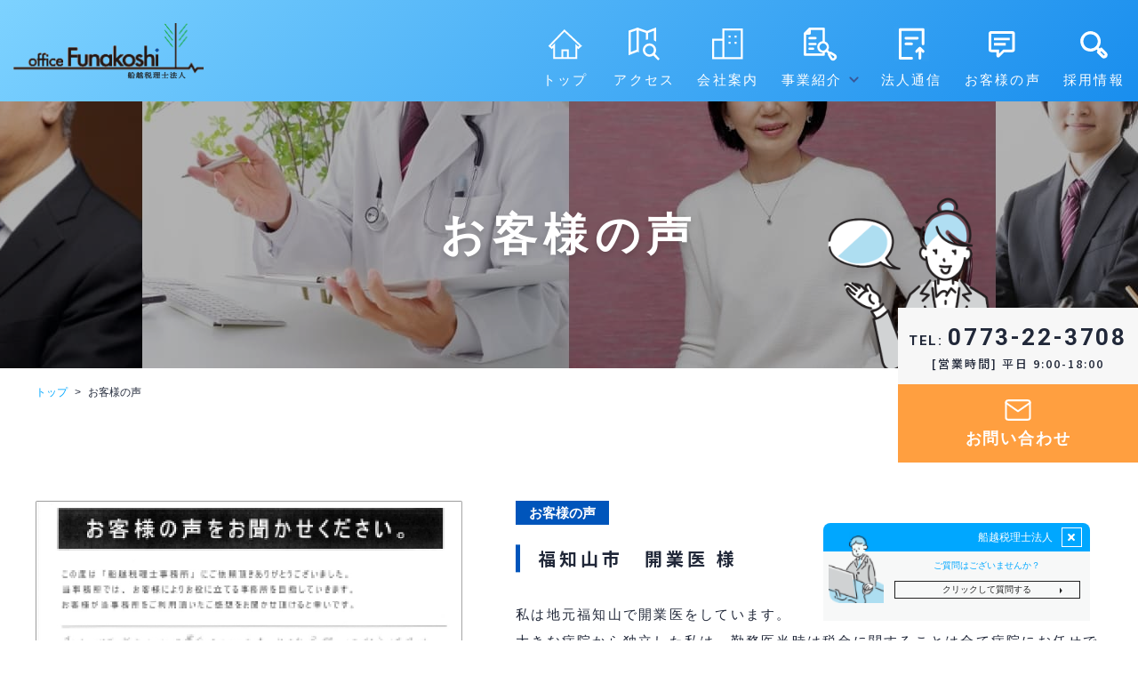

--- FILE ---
content_type: text/html; charset=UTF-8
request_url: https://f-office301.com/voice?wg%5Bwgc-1682417328509_page%5D=1
body_size: 9421
content:
<!DOCTYPE html>
<html lang="ja">

<head>
	
	<meta http-equiv="X-UA-Compatible" content="IE=edge">
	<meta charset="utf-8">
	<meta name="keywords" content="船越税理士法人,福知山中央会計有限会社,京都府,福知山市,末広町,税務会計支援,相続,贈与,事業継承,M&amp;A税務会計支援,経営計画,金調達支援,創業支援,法人設立支援,生命保険・不動産活用,行政書士,社会保険労務士税務会計支援,お客様の声,感想,事例,記事">
	<meta name="description" content="船越税理士法人のお客様の声ページです。これまでにご対応しました案件についての、お客様のお声を掲載させていただいております。ご依頼に迷われている方、不安をお持ちの方などはぜひご拝読いただき、ご検討材料の一つにしていただければ幸いです。">
	<meta name="viewport" content="width=device-width,initial-scale=1">
	<meta name="csrf-token" content="c2a88d407dce9a2ac7e6f004adc5731572c7c1f5e7cc87e8cf37717dfbc20f27">
	<title>お客様の声｜船越税理士法人</title>
	<meta name="google-site-verification" content="7p9b5H9lLkuecMAwparkVXpRWt-klx2tBjA0lszVx6U" />
<meta name="format-detection" content="telephone=no">
<link rel="preconnect" href="https://fonts.googleapis.com">
<link rel="preconnect" href="https://fonts.gstatic.com" crossorigin>
<link href="https://fonts.googleapis.com/css2?family=Libre+Baskerville:ital@1&family=Noto+Sans+JP:wght@500;700&family=Noto+Serif+JP:wght@500;700&family=Roboto:wght@500;700&display=swap" rel="stylesheet">
<!-- Matomo -->
<script>
  var _paq = window._paq = window._paq || [];
  /* tracker methods like "setCustomDimension" should be called before "trackPageView" */
  _paq.push(['trackPageView']);
  _paq.push(['enableLinkTracking']);
  (function() {
    var u="https://analytics02.ssl-link.jp/";
    _paq.push(['setTrackerUrl', u+'matomo.php']);
    _paq.push(['setSiteId', '1674']);
    var d=document, g=d.createElement('script'), s=d.getElementsByTagName('script')[0];
    g.async=true; g.src=u+'matomo.js'; s.parentNode.insertBefore(g,s);
  })();
</script>
<!-- End Matomo Code -->

<!-- Google tag (gtag.js) -->
<script async src="https://www.googletagmanager.com/gtag/js?id=G-6ZR15K334D"></script>
<script>
  window.dataLayer = window.dataLayer || [];
  function gtag(){dataLayer.push(arguments);}
  gtag('js', new Date());

  gtag('config', 'G-6ZR15K334D');
</script>
	<!-- OGP -->
<meta property="og:type" content="article">
<meta property="og:title" content="お客様の声｜船越税理士法人">
<meta property="og:site_name" content="福知山中央会計有限会社">
<meta property="og:url" content="//f-office301.com/">
<meta property="og:image" content="//f-office301.com/system_panel/uploads/images/og_img.png">
<meta property="og:description" content="船越税理士法人のお客様の声ページです。これまでにご対応しました案件についての、お客様のお声を掲載させていただいております。ご依頼に迷われている方、不安をお持ちの方などはぜひご拝読いただき、ご検討材料の一つにしていただければ幸いです。">
	
	<!-- <link rel="stylesheet" href="/plugins/bootstrap/bootstrap.min.css"> -->
	<link rel="stylesheet" href="/plugins/bootstrap/bootstrap.phantom.min.css">
	<link rel="stylesheet" href="/plugins/font-awesome/font-awesome.min.css">
	<link rel="stylesheet" href="/system_panel/uploads/styles/default.css?t=1681196185">
	<link rel="stylesheet" href="/system_panel/uploads/styles/hover.css?t=1680768983">
	<link rel="stylesheet" href="/system_panel/uploads/styles/common.css?t=1687166566">
	<link rel="stylesheet" href="/system_panel/uploads/styles/control.css?t=1687309100">
	<link rel="stylesheet" href="/system_panel/uploads/styles/animate.css?t=1681118023">
	<link rel="stylesheet" href="/system_panel/uploads/styles/voice.css?t=1682418837">

<link rel="apple-touch-icon" sizes="180x180" href="/system_panel/uploads/touchicon/touchicon.png?r=1768617226">

	<style>
	* { box-sizing: border-box; } body {margin: 0;}.gjs-dashed .container, .gjs-dashed .container-fluid, .gjs-dashed .row, .gjs-dashed .col, .gjs-dashed [class^="col-"]{min-height:1.5rem !important;}.gjs-dashed .w-100{background-color:rgba(0, 0, 0, 0.1);min-height:0.25rem !important;}.gjs-dashed img{min-width:25px;min-height:25px;background-color:rgba(0, 0, 0, 0.5);}.gjs-dashed .btn-group, .gjs-dashed .btn-toolbar{padding-right:1.5rem !important;min-height:1.5rem !important;}.gjs-dashed .card, .gjs-dashed .card-group, .gjs-dashed .card-deck, .gjs-dashed .card-columns{min-height:1.5rem !important;}.gjs-dashed .collapse{display:block !important;min-height:1.5rem !important;}.gjs-dashed .dropdown{display:block !important;min-height:1.5rem !important;}.gjs-dashed .dropdown-menu{min-height:1.5rem !important;display:block !important;}.header{padding:0 15px 0 15px;max-width:1920px;width:100%;margin:0 auto 0 auto;right:0;left:0;position:absolute;top:0;display:block;}.hIn{max-width:1870px;width:100%;margin:0 0 0 auto;display:flex;justify-content:space-between;align-items:center;padding:10px 0 10px 0;}.c2679{color:black;}.gnavIcon{max-width:65px;width:100%;margin:0 auto 0 auto;}.gnavSlLink{color:#fff;text-align:center;letter-spacing:0.15em;line-height:1.33em;padding:22px 0 15px 0;display:block;position:relative;}.gnavSlLink:hover{color:#fff;}.gnavTxt{margin:-2px 0 0 0;display:flex;justify-content:center;align-items:center;padding:0 0 0 0;}.gnavSl{margin:0 0 0 0.4%;font-size:10px;}.gnav{display:flex;justify-content:space-between;align-items:center;max-width:662px;width:100%;margin:-5px 0 0 0;}.hBox{max-width:270px;width:100%;margin:0 0 0 2%;position:fixed;right:0;bottom:200px;display:block;}.hTelBox{padding:18px 2% 14px 2%;background-color:#F7F7F7;max-width:318px;width:100%;color:#212839;}.hBtn{display:block;padding:17px 2% 15px 2%;background-color:#FF9F40;color:#fff;width:100%;text-align:center;font-size:12px;letter-spacing:0.1em;line-height:1.33em;font-weight:700;}.hBtnIcon{max-width:30px;width:100%;height:24px;background-image:url(https://f-office301.com/system_panel/uploads/images/mail.svg);background-attachment:scroll;background-position:center center;background-size:contain;background-repeat:no-repeat;margin:0 auto 0 auto;}.hTel{display:flex;justify-content:center;letter-spacing:0.1em;line-height:1.2em;align-items:baseline;font-weight:700;}.hTelNum{font-size:17px;letter-spacing:0.1em;line-height:1.23em;margin:0 0 0 6px;}.hTelTime{font-size:11px;letter-spacing:0.155em;text-align:center;line-height:1.46em;margin:5px 0 0 0;}.hBtnTxt{margin:9px 0 0 0;}.gnavTxt.arrow{padding:0 18px 0 0;background-image:url(https://f-office301.com/system_panel/uploads/images/gnav_arrow.svg);background-attachment:scroll;background-size:auto;background-position:right center;background-repeat:no-repeat;}.hBtn:hover{color:#fff;background-color:#00A7FF;}.gnavSecBox{max-width:1200px;width:100%;margin:0 auto 0 auto;display:flex;justify-content:space-between;}.gnavSecTitBox{max-width:215px;width:100%;}.gnavSecItem{margin:25px 0 0 0;}.gnavSecList{margin:0 0 0 2%;}.gnavSecLink{display:block;color:#4AABFF;background-image:url(https://f-office301.com/system_panel/uploads/images/h_nav_arrow.svg);background-attachment:scroll;background-size:auto;background-position:right center;background-repeat:no-repeat;padding:0 10px 0 0;}.gnavSecLinkTxt01{font-size:14px;font-weight:700;letter-spacing:0.15em;line-height:1.33em;}.gnavSecLinkTxt02{font-size:10px;line-height:1.4em;color:#333;margin:6px 0 0 0;}.gnavSecLink:hover{color:#FF9F40;}.gnavSecLinkArea{max-width:820px;width:100%;display:flex;justify-content:space-between;margin:0 0 0 2%;}.c4673{min-height:1.5rem !important;}.c5395{min-height:1.5rem !important;}.c6458{color:black;}.hLogo{max-width:320px;width:35%;margin:0 auto 0 auto;}.hFrame{max-width:662px;width:100%;justify-content:space-between;margin:0 0 0 2%;display:none;}@media (min-width: 768px){.header{display:block;height:auto;}.hBtn{font-size:14px;}.gnavSecLinkTxt01{font-size:16px;}.gnavSecLinkTxt02{font-size:12px;}.hIn{padding:0 0 0 0;}.hLogo{width:17.11%;margin:0 0 0 0;}.hFrame{display:flex;}}@media (min-width: 1024px){.gnavSlLink{font-size:15px;}.hTelNum{font-size:26px;}.hTelTime{font-size:13px;}.hBtn{font-size:18px;}.gnavSecLinkTxt01{font-size:18px;}.gnavSecLinkTxt02{font-size:15px;}}* { box-sizing: border-box; } body {margin: 0;}.gjs-dashed .container, .gjs-dashed .container-fluid, .gjs-dashed .row, .gjs-dashed .col, .gjs-dashed [class^="col-"]{min-height:1.5rem !important;}.gjs-dashed .w-100{background-color:rgba(0, 0, 0, 0.1);min-height:0.25rem !important;}.gjs-dashed img{min-width:25px;min-height:25px;background-color:rgba(0, 0, 0, 0.5);}.gjs-dashed .btn-group, .gjs-dashed .btn-toolbar{padding-right:1.5rem !important;min-height:1.5rem !important;}.gjs-dashed .card, .gjs-dashed .card-group, .gjs-dashed .card-deck, .gjs-dashed .card-columns{min-height:1.5rem !important;}.gjs-dashed .collapse{display:block !important;min-height:1.5rem !important;}.gjs-dashed .dropdown{display:block !important;min-height:1.5rem !important;}.gjs-dashed .dropdown-menu{min-height:1.5rem !important;display:block !important;}.incover{background-image:url(https://f-office301.com/system_panel/uploads/images/voice_cover.jpg);background-attachment:scroll;background-position:center top;background-size:cover;background-repeat:no-repeat;}.c9135{min-height:1.5rem !important;}* { box-sizing: border-box; } body {margin: 0;}.gjs-dashed .container, .gjs-dashed .container-fluid, .gjs-dashed .row, .gjs-dashed .col, .gjs-dashed [class^="col-"]{min-height:1.5rem !important;}.gjs-dashed .w-100{background-color:rgba(0, 0, 0, 0.1);min-height:0.25rem !important;}.gjs-dashed img{min-width:25px;min-height:25px;background-color:rgba(0, 0, 0, 0.5);}.gjs-dashed .btn-group, .gjs-dashed .btn-toolbar{padding-right:1.5rem !important;min-height:1.5rem !important;}.gjs-dashed .card, .gjs-dashed .card-group, .gjs-dashed .card-deck, .gjs-dashed .card-columns{min-height:1.5rem !important;}.gjs-dashed .collapse{display:block !important;min-height:1.5rem !important;}.gjs-dashed .dropdown{display:block !important;min-height:1.5rem !important;}.gjs-dashed .dropdown-menu{min-height:1.5rem !important;display:block !important;}.fWrap01{padding:0 0 40px 0;margin:25px 0 0 0;}.f01Deco01{max-width:1px;width:100%;margin:0 auto 0 auto;height:40px;background-color:#707070;}.f01{max-width:1366px;width:100%;padding:0 15px 0 15px;margin:60px auto 0 auto;}.f01Frame{margin:0 auto 0 auto;position:relative;padding:30px 15px 40px 15px;background-color:#F2F7FF;}.f01FrameIn{max-width:1084px;width:100%;margin:-116px auto 0 auto;position:relative;padding:116px 0 0 0;}.f01EnTit{font-size:40px;letter-spacing:0.1em;line-height:1.32em;}.f01SubTit{font-size:14px;letter-spacing:0.1em;line-height:1.35em;font-weight:700;margin:3px 0 0 0;}.f01Txt{margin:17px 0 0 0;}.f01Box{max-width:832px;width:100%;margin:19px auto 0 auto;align-items:center;justify-content:flex-end;display:block;}.f01TelBox{max-width:345px;width:100%;margin:0 auto 0 auto;}.f01Tel{font-size:18px;letter-spacing:0.08em;line-height:1.31em;display:flex;align-items:baseline;font-weight:700;justify-content:center;}.f01TelNum{font-size:26px;letter-spacing:0.06px;line-height:1.32em;margin:0 0 0 6px;}.f01TelTime{font-size:14px;letter-spacing:0.1em;line-height:1.31em;margin:8px 0 0 0;text-align:center;}.f01BtnIcon{max-width:20px;height:16px;width:100%;background-image:url(https://f-office301.com/system_panel/uploads/images/mail.svg);background-attachment:scroll;background-position:center center;background-size:contain;background-repeat:no-repeat;margin:0 12px 0 0;}.f01Btn{margin:20px auto 0 auto;}.c2590{color:black;}.f01Deco02{max-width:368px;width:30%;margin:auto auto auto auto;position:absolute;right:-20px;top:12px;}.fWrap02{padding:48px 0 50px 0;}.f02{max-width:1006px;width:100%;margin:0 auto 0 auto;padding:0 15px 0 15px;}.f02EnTit{font-size:40px;letter-spacing:0.15em;line-height:1.32em;}.f02SubTit{font-size:18px;font-weight:700;letter-spacing:0.15em;line-height:1.33em;}.f02Ctr{max-width:992px;width:100%;margin:16px auto 0 auto;padding:0 0 0 0;}.f02Col{padding:0 8px 0 8px;margin:15px 0 0 0;}.f02Row{margin:0 -8px 0 -8px;}.f02Card{width:100%;margin:0 auto 0 auto;padding:9px 2% 9px 2%;border-radius:5px;font-size:13px;font-weight:700;color:#fff;line-height:1.33em;text-align:center;display:flex;justify-content:center;align-items:center;text-shadow:0 0 6px rgba(0,0,0,0.3);min-height:55px;}.f02CardBg01{background-color:#447AE6;background-image:url(https://f-office301.com/system_panel/uploads/images/f_group_bg01.png);background-attachment:scroll;background-position:right bottom;background-repeat:no-repeat;background-size:cover;}.f02CardBg02{background-color:#01A89E;background-image:url(https://f-office301.com/system_panel/uploads/images/f_group_bg02.png);background-attachment:scroll;background-position:right top;background-size:cover;background-repeat:no-repeat;}.f02CardBg03{background-color:#79C942;background-image:url(https://f-office301.com/system_panel/uploads/images/f_group_bg03.png);background-attachment:scroll;background-position:right bottom;background-size:cover;background-repeat:no-repeat;}.f02CardBg04{background-color:#FF9F40;background-image:url(https://f-office301.com/system_panel/uploads/images/f_group_bg04.png);background-attachment:scroll;background-position:right bottom;background-size:cover;background-repeat:no-repeat;}.footer{padding:30px 0 18px 0;background-color:#F7FBFF;}.fIn{max-width:720px;width:100%;margin:0 auto 0 auto;padding:0 15px 0 15px;}.c8268{color:black;}.fLink01{display:block;margin:0 0 0 0;padding:0 10px 0 10px;}.fBnrArea{display:flex;justify-content:space-between;margin:0 -10px 0 -10px;}.c3926{color:black;}.fLogo{max-width:201px;width:100%;margin:23px auto 0 auto;}.fInfoBox01{margin:20px 0 0 0;text-align:center;font-size:14px;line-height:2.14em;}.fAdd{margin:6px 0 0 0;}.fBtn01{max-width:80px;width:100%;margin:6px auto 0 auto;display:flex;justify-content:center;align-items:center;min-height:20px !important;font-size:11px;letter-spacing:0.05em;line-height:1.54em;background-color:#00A7FF;color:#fff;padding:2px 5px 1px 5px;}.fBtn01:hover{color:#fff;background-color:#FF9F40;}.fInfoBox02{margin:7px 0 0 0;text-align:center;font-size:14px;line-height:2.14em;}.fTel{display:flex;justify-content:center;align-items:center;}.fnav{padding:10px 15px 11px 15px;background-color:#fff;margin:20px 0 0 0;display:none;}.fnavSlLink{color:#212839;display:block;}.fnavSlLink:hover{color:#212839;}.fnavIn{max-width:823px;width:100%;margin:0 auto 0 auto;display:flex;justify-content:space-between;align-items:center;}.copy{font-size:12px;letter-spacing:0.07em;line-height:1.33em;text-align:center;margin:8px 0 0 0;}.fnavSlLink.arrow{padding:0 18px 0 0;background-image:url(https://f-office301.com/system_panel/uploads/images/f_nav_arrow.svg);background-attachment:scroll;background-size:auto;background-position:right center;background-repeat:no-repeat;}.fnavSecLink{display:block;color:#fff;padding:5px 10px 5px 10px;}.fnavSecLink:hover{color:#fff;}.fnavSec{display:flex;justify-content:center;align-items:center;flex-wrap:wrap;}@media (min-width: 768px){.f01Box{display:flex;}.f01Btn{margin:0 0 0 4%;}.f01TelTime{font-size:15px;text-align:left;}.f01Tel{font-size:20px;justify-content:flex-start;}.f01TelNum{font-size:34px;}.f01TelBox{margin:0 0 0 0;}.f01EnTit{font-size:64px;}.f01SubTit{font-size:17px;}.fnav{display:block;}.f02Card{font-size:14px;}.f01Deco02{right:0;top:0;}}@media (min-width: 1024px){.f01Btn{margin:0 0 0 8.53%;}.f01Box{margin:37px auto 0 auto;}.f01FrameIn{margin:-232px auto 0 auto;padding:232px 0 0 0;}.f01Frame{padding:60px 15px 80px 15px;}.fWrap01{padding:0 0 80px 0;margin:50px 0 0 0;}.f01TelTime{font-size:16px;}.f01Tel{font-size:22px;}.f01TelNum{font-size:40px;}.f01Txt{margin:34px 0 0 0;}.f01EnTit{font-size:80px;letter-spacing:0.25em;}.f01SubTit{font-size:20px;margin:6px 0 0 0;letter-spacing:0.25em;}.f01Deco01{height:80px;}.fWrap02{padding:95px 0 100px 0;}.footer{padding:63px 0 36px 0;}.fLogo{margin:45px auto 0 auto;}.fInfoBox01{margin:40px 0 0 0;}.fBtn01{margin:12px auto 0 auto;}.fInfoBox02{margin:13px 0 0 0;}.fnav{margin:40px 0 0 0;padding:20px 15px 21px 15px;}.copy{margin:15px 0 0 0;}.fAdd{margin:11px 0 0 0;}.f02Card{font-size:18px;padding:17px 2% 17px 2%;min-height:80px;}}
	</style>
</head>
<body>
<div id="root">
<div class="header z-index-3"><div class="hIn">
<a classes="link-block-1683875546186" href="./" class="hLogo"><img src="https://f-office301.com/system_panel/uploads/images/h_logo.svg" alt="船越税理士法人" class="c6458"></a><div class="hFrame">
<div class="gnav">
<div class="gnavSl ml-0"><a classes="link-block-1680770062306" href="./" class="gnavSlLink"><div class="gnavIcon"><img src="https://f-office301.com/system_panel/uploads/images/gnav_home_icon.svg" alt="トップ" class="c2679"></div>
<div class="gnavTxt"><p class="p1680770124810">トップ</p></div></a></div>
<div class="gnavSl ml-0"><a classes="link-block-1680770062306" href="./company#access" class="gnavSlLink"><div class="gnavIcon"><img src="https://f-office301.com/system_panel/uploads/images/gnav_icon01.svg" alt="アクセス" class="c2679"></div>
<div class="gnavTxt"><p class="p1680770124810">アクセス</p></div></a></div>
<div class="gnavSl"><a classes="link-block-1680770062306" href="./company" class="gnavSlLink"><div class="gnavIcon"><img src="https://f-office301.com/system_panel/uploads/images/gnav_icon02.svg" alt="会社案内" class="c2679"></div>
<div class="gnavTxt"><p class="p1680770124810">会社案内</p></div></a></div>
<div class="gnavSl">
<div class="gnavSlLink">
<div class="gnavIcon"><img src="https://f-office301.com/system_panel/uploads/images/gnav_icon03.svg" alt="事業紹介" class="c2679"></div>
<div class="gnavTxt arrow"><p class="p1680770124810">事業紹介</p></div>
</div>
<div class="gnavSec z-index-3"><div class="gnavSecBox">
<div class="gnavSecTitBox">
<p class="enTit01">SERVICE</p>
<p class="subTit01 txtColor01">事業紹介</p>
</div>
<div class="gnavSecLinkArea">
<div class="gnavSecList ml-0">
<div class="gnavSecItem"><a classes="link-block-1681114316118" href="./taxaccounting" class="gnavSecLink"><p class="gnavSecLinkTxt01">税務会計支援</p>
<p class="gnavSecLinkTxt02">会計・税金に関する業務のご依頼</p></a></div>
<div class="gnavSecItem"><a classes="link-block-1681114316118" href="./inheritance" class="gnavSecLink"><p class="gnavSecLinkTxt01">相続・贈与</p>
<p class="gnavSecLinkTxt02">相続に関するご相談やご依頼</p></a></div>
<div class="gnavSecItem"><a classes="link-block-1681114316118" href="./succession" class="gnavSecLink"><p class="gnavSecLinkTxt01">事業承継・M&amp;A税務会計支援</p>
<p class="gnavSecLinkTxt02">引退をお考えや後継者を探している</p></a></div>
</div>
<div class="gnavSecList">
<div class="gnavSecItem"><a classes="link-block-1681114316118" href="./management" class="gnavSecLink"><p class="gnavSecLinkTxt01">経営計画の策定・資金調達支援</p></a></div>
<div class="gnavSecItem"><a classes="link-block-1681114316118" href="./establish" class="gnavSecLink"><p class="gnavSecLinkTxt01">創業・法人設立支援</p></a></div>
<div class="gnavSecItem"><a classes="link-block-1681114316118" href="./insurance" class="gnavSecLink"><p class="gnavSecLinkTxt01">生命保険・不動産活用</p></a></div>
<div class="gnavSecItem"><a classes="link-block-1681114316118" href="./scrivener" class="gnavSecLink"><p class="gnavSecLinkTxt01">行政書士・社会保険労務士</p></a></div>
<div class="gnavSecItem"></div>
<div class="gnavSecItem"></div>
</div>
</div>
</div></div>
</div>
<div class="gnavSl"><a classes="link-block-1680770062306" href="./report" class="gnavSlLink"><div class="gnavIcon"><img src="https://f-office301.com/system_panel/uploads/images/gnav_icon04.svg" alt="法人通信" class="c2679"></div>
<div class="gnavTxt"><p class="p1680770124810">法人通信</p></div></a></div>
<div class="gnavSl"><a classes="link-block-1680770062306" href="./voice" class="gnavSlLink"><div class="gnavIcon"><img src="https://f-office301.com/system_panel/uploads/images/gnav_icon05.svg" alt="お客様の声" class="c2679"></div>
<div class="gnavTxt"><p class="p1680770124810">お客様の声</p></div></a></div>
<div class="gnavSl"><a classes="link-block-1680770062306" href="./recruit" class="gnavSlLink"><div class="gnavIcon"><img src="https://f-office301.com/system_panel/uploads/images/gnav_icon06.svg" alt="採用情報" class="c2679"></div>
<div class="gnavTxt"><p class="p1680770124810">採用情報</p></div></a></div>
</div>
<div class="hBox z-index-3">
<div class="hTelBox">
<div class="hTel enFont01">
<p class="p1680771464599">TEL:</p>
<p class="hTelNum">0773-22-3708</p>
</div>
<p class="hTelTime font01">[営業時間] 平日 9:00-18:00</p>
</div>
<a classes="link-block-1680771060586" href="./contact" class="hBtn"><div class="hBtnIcon"></div>
<p class="hBtnTxt">お問い合わせ</p></a>
</div>
</div>
</div></div>
<div class="c4673 spMenu"><div class="spMenuArea"><div class="c5395 spMenuBox">
<a classes="link-block-1681119524400" href="./" class="spMenuLink"><p class="p1681119545422">トップ</p></a><div class="spMenuLink accordionBtn"><p class="p1681119545422">事業内容</p></div>
<div class="accordionContent">
<a classes="link-block-1681119524400" href="./taxaccounting" class="spMenuLink"><p class="p1681119545422">税務会計支援</p></a><a classes="link-block-1681119524400" href="./inheritance" class="spMenuLink"><p class="p1681119545422">相続・贈与</p></a><a classes="link-block-1681119524400" href="./succession" class="spMenuLink"><p class="p1681119545422">事業承継・M&amp;A</p></a><a classes="link-block-1681119524400" href="./management" class="spMenuLink"><p class="p1681119545422">経営計画の策定・資金調達支援</p></a><a classes="link-block-1681119524400" href="./establish" class="spMenuLink"><p class="p1681119545422">創業・法人設立支援</p></a><a classes="link-block-1681119524400" href="./insurance" class="spMenuLink"><p class="p1681119545422">生命保険・不動産活用</p></a><a classes="link-block-1681119524400" href="./scrivener" class="spMenuLink"><p class="p1681119545422">行政書士・社会保険労務士</p></a>
</div>
<a classes="link-block-1681119524400" href="./company" class="spMenuLink"><p class="p1681119545422">会社紹介</p></a><a classes="link-block-1681119524400" href="./voice" class="spMenuLink"><p class="p1681119545422">利用者様の声</p></a><a classes="link-block-1681119524400" href="./report" class="spMenuLink"><p class="p1681119545422">船越税理士法人通信</p></a><a classes="link-block-1681119524400" href="./recruit" class="spMenuLink"><p class="p1681119545422">採用情報</p></a><a classes="link-block-1681119524400" href="./contact" class="spMenuLink"><p class="p1681119545422">お問い合わせ</p></a>
</div></div></div>
<div class="spNav"><div class="spNavArea"><div class="spNavBlock">
<div class="spNavConte-l"><a classes="link-block-1681119068389" href="#root" class="spNavLink"><i class="fa fa-font spFa fa-angle-up"></i><p class="spNavLinkTxt">ページトップ</p></a></div>
<div class="spNavConte-l"><a classes="link-block-1681119068389" href="tel:0773223708" class="spNavLink"><i class="fa fa-font spFa fa-phone"></i><p class="spNavLinkTxt">お電話</p></a></div>
<div class="spNavConte-l"><a classes="link-block-1681119068389" href="./contact" class="spNavLink"><i class="fa fa-font spFa fa-envelope"></i><p class="spNavLinkTxt">お問い合わせ</p></a></div>
</div></div></div>
<div class="spNavBtn toggleBtn">
<div class="spNavBtnBar">
<div class="spNavBtnBarItem"></div>
<div class="spNavBtnBarItem"></div>
<div class="spNavBtnBarItem"></div>
</div>
<p class="spNavBtnTxt">MENU</p>
</div>
<div class="coverBg bgColor01"><div class="incover">
<div class="incoverBox"><h1 class="incoverTit wow fadeInUp01">お客様の声</h1></div>
<div class="incoverDeco"><img src="https://f-office301.com/system_panel/uploads/images/voice_cover_illust.png" alt="お客様の声" class="wow fadeInUp"></div>
</div></div>
<div class="breadWrap"><div class="c9135 breadBox">
<a classes="link-block-1682319107626" href="./" class="breadLink"><p class="p1682319110825">トップ</p></a><p class="mx-2">&gt;</p>
<p class="p1682319119296">お客様の声</p>
</div></div>
<div class="wrap01"><div class="inner"><section id="wgc-1682417328509" class="webgene-blog"><article class="webgene-item voItem" id="20230407152859">
    <div class="voImgArea"><img class="webgene-item-main-image" src="https://smooooth8-site-one.ssl-link.jp/fukuchiyamachuokaikei221129/uploads/topics/1/642fb82b260a91.jpg"></div>
    <div class="voTxtArea">
      <p class="cate">お客様の声</p>
      <h2 class="tit01 titDeco02">福知山市　開業医 様</h2>
      <div class="content txt01">私は地元福知山で開業医をしています。<br>大きな病院から独立した私は、勤務医当時は税金に関することは全て病院にお任せでしたので、税務についての知識はほとんどありませんでした。<br>しかし、独立するとなると、まずは多くの患者さんに御来院いただき、信頼を得ることが最優先でしたので、事業所得者として、役所への開業届を含む諸々の書類の作成提出に始まり、日々の経理処理体系を築き進め、スタッフの給与計算をし、源泉税を納付し、ましてや決算を組むなどということは、誰かに頼まないとできるものではないということは、独立開業した先輩医師からも聞いておりましたし、自分でもわかっていました。<br>そこで、知り合いから紹介されたのが、船越事務所でした。<br>一旦専門職に頼むと、もう日々の雑用(税務関係のことをそういう風に言うのは失礼かもしれませんが) から解放されて、わからないことがあったら、とりあえず船越事務所に聞くと。<br>すると、税務以外の他方面のことも事務所で持っておられるネットワークを通して、対応していただけることも多くあり、まさに本業に集中できる状況となりました。<br>自分が医業という専門職であるので、余計そう思うのかもしれませんが、近年はグローバル化社会だとか情報は簡単にネットで収集できるようになった、とか言っても、やはり「餅は餅屋」という世界は残っているんだなと折に触れ感じる日々です。</div>
    </div>
  </article>
<div class="webgene-pagination"><ul><li class="number selected"><a href="/voice?wg%5Bwgc-1682417328509_page%5D=1">1</a></li></ul></div></section></div></div>
<div class="fWrap01">
<div class="f01Deco01"></div>
<div class="f01"><div class="f01Frame"><div class="f01FrameIn">
<div class="f01Deco02"><img src="https://f-office301.com/system_panel/uploads/images/f_illust01.png" alt="お問い合わせ" class="c2590"></div>
<div class="text-center">
<h2 class="f01EnTit enFont01">CONTACT</h2>
<p class="f01SubTit txtColor01">お問い合わせ</p>
</div>
<p class="txt01 text-sm-center f01Txt brSp">船越税理士法人は、ご利用者様に親身になって<br>​​​​​​​サポートをさせていただいております。

</p>
<p class="txt01 text-sm-center">何かお困りごとがある方は、迷わず当社へお気軽にご相談下さい。</p>
<div class="f01Box">
<div class="f01TelBox">
<div class="f01Tel enFont01">
<p class="p1680858758563">TEL:</p>
<p class="f01TelNum tel">0773-22-3708</p>
</div>
<p class="f01TelTime br768None">営業時間：9:00 ～ 18:00　<br>​​​​​​​定休日：土日祝</p>
</div>
<a classes="link-block-1680859268887" href="./contact" class="btn02 f01Btn"><div class="f01BtnIcon"></div>
<p class="p1680859347381">お問い合わせ</p></a>
</div>
</div></div></div>
</div>
<div class="fWrap02 bgColor02"><div class="f02 text-white">
<div class="text-center">
<h2 class="f02EnTit enFont01">GROUP</h2>
<p class="f02SubTit">事務所のご紹介</p>
</div>
<div class="container-fluid f02Ctr"><div class="row f02Row">
<div class="f02Col col-6 col-md-3"><div class="f02Card f02CardBg01"><p class="p1681105735556">船越税理士法人</p></div></div>
<div class="f02Col col-6 col-md-3"><div class="f02Card f02CardBg02"><p class="p1681105735556">船越行政書士事務所</p></div></div>
<div class="f02Col col-6 col-md-3"><div class="f02Card f02CardBg03"><p class="p1681105735556">福知山中央会計有限会社</p></div></div>
<div class="f02Col col-6 col-md-3"><div class="f02Card f02CardBg04"><p class="p1681105735556">西村社会保険<br>労務士事務所</p></div></div>
</div></div>
</div></div>
<div class="footer">
<div class="fIn">
<div class="fBnrArea">
<a classes="link-block-1681106531185" target="_blank" href="https://www.mykomon.com/MyKomon/" class="fLink01 hvr-opacity"><img src="https://f-office301.com/system_panel/uploads/images/f_banner01.png" alt="My Komon" class="c8268"></a><a classes="link-block-1681106531185" target="_blank" href="https://www.tkc.jp/fx/fintech/" class="fLink01 hvr-opacity"><img src="https://f-office301.com/system_panel/uploads/images/f_banner02.png" alt="Fin Techサービス" class="c8268"></a><a classes="link-block-1681106531185" target="_blank" href="https://www.tkcnf.or.jp/automatic/inherita.html" class="fLink01 hvr-opacity"><img src="https://f-office301.com/system_panel/uploads/images/f_banner03.png" alt="相続税額早見表" class="c8268"></a>
</div>
<div class="fLogo"><img src="https://f-office301.com/system_panel/uploads/images/f_logo.svg" alt="office Funakoshi" class="c3926"></div>
<div class="fInfoBox01">
<p class="fPost">〒620-0054</p>
<p class="fAdd">京都府福知山市末広町1-1-1 中川ビル3階</p>
</div>
<a classes="link-block-1681107136767" href="./company#access" class="fBtn01"><p class="p1681107146134">アクセス案内</p></a><div class="fInfoBox02">
<div class="fTel">
<p class="p1681107380428">[TEL]</p>
<p class="tel">0773-22-3708</p>
</div>
<p class="p1681107380428">[営業時間] 9:00 ～ 18:00<br></p>
<p class="p1681107380428">[定休日] 土日祝</p>
</div>
</div>
<div class="fnav"><div class="fnavIn">
<div class="fnavSl"><a classes="link-block-1681107558261" href="./" class="fnavSlLink text-hover-ul"><p class="p1681107560492">トップ</p></a></div>
<div class="fnavSl">
<div class="fnavSlLink text-hover-ul arrow"><p class="p1681107560492">事業内容</p></div>
<div class="fnavSec z-index-3">
<a classes="link-block-1682317814411" href="./taxaccounting" class="fnavSecLink text-hover-ul"><p class="p1682317817234">税務会計支援</p></a><a classes="link-block-1682317814411" href="./inheritance" class="fnavSecLink text-hover-ul"><p class="p1682317817234">相続・贈与</p></a><a classes="link-block-1682317814411" href="./succession" class="fnavSecLink text-hover-ul"><p class="p1682317817234">事業継承・M&amp;A</p></a><a classes="link-block-1682317814411" href="./management" class="fnavSecLink text-hover-ul"><p class="p1682317817234">経営計画の策定・資金調達支援</p></a><a classes="link-block-1682317814411" href="./establish" class="fnavSecLink text-hover-ul"><p class="p1682317817234">創業・法人設立支援</p></a><a classes="link-block-1682317814411" href="./insurance" class="fnavSecLink text-hover-ul"><p class="p1682317817234">生命保険・不動産活用</p></a><a classes="link-block-1682317814411" href="./scrivener" class="fnavSecLink text-hover-ul"><p class="p1682317817234">行政書士・社会保険労務士</p></a>
</div>
</div>
<div class="fnavSl"><a classes="link-block-1681107558261" href="./company" class="fnavSlLink text-hover-ul"><p class="p1681107560492">会社紹介</p></a></div>
<div class="fnavSl"><a classes="link-block-1681107558261" href="./voice" class="fnavSlLink text-hover-ul"><p class="p1681107560492">利用者様の声</p></a></div>
<div class="fnavSl"><a classes="link-block-1681107558261" href="./report" class="fnavSlLink text-hover-ul"><p class="p1681107560492">船越税理士法人通信</p></a></div>
<div class="fnavSl"><a classes="link-block-1681107558261" href="./recruit" class="fnavSlLink text-hover-ul"><p class="p1681107560492">採用情報</p></a></div>
<div class="fnavSl"><a classes="link-block-1681107558261" href="./contact" class="fnavSlLink text-hover-ul"><p class="p1681107560492">お問い合わせ</p></a></div>
</div></div>
<p class="copy">© 2023 船越税理士法人</p>
</div>
</div>			<script src="/plugins/jquery/jquery.min.js"></script>
			<script src="/plugins/popper/popper.min.js"></script>
			<script src="/plugins/bootstrap/bootstrap.min.js"></script>
			<script src="/plugins/lory/lory.min.js"></script>
						<script src="/plugins/chatbot/chatbot.min.js"></script>
				<script src="/system_panel/uploads/scripts/common.js?t=1680769418"></script>
	<script src="/system_panel/uploads/scripts/header.js?t=1682319626"></script>
	<script src="/system_panel/uploads/scripts/matchHeight.js?t=1682498918"></script>
	<script src="/system_panel/uploads/scripts/wow.js?t=1681117564"></script>
	<script src="/system_panel/uploads/scripts/wowsm.js?t=1681118109"></script>
	<script src="/system_panel/uploads/scripts/wowStart.js?t=1681117582"></script>
	<script src="/system_panel/uploads/scripts/accordion.js?t=1682590805"></script>

							<iframe
					id="chatbot-btn"
					class="chatbot"
					data-delay="0"
					data-style="C"
					data-size="small"
					src='https://f-office301.com/system_panel/dist/chatbot_for_iframe/chatbot.php'
					onLoad="addIframeEvent()"
				></iframe>
			<script>
				window.addEventListener("load", function(event) {
					$.ajaxSetup({
						headers: {
							'X-CSRF-TOKEN': $('meta[name="csrf-token"]').attr('content')
						}
					});
				});
			</script>
		</body>
		</html>

--- FILE ---
content_type: text/html; charset=UTF-8
request_url: https://f-office301.com/system_panel/dist/chatbot_for_iframe/chatbot.php
body_size: 925
content:
<!doctype html><html lang="ja"><head><meta charset="utf-8"/><meta name="viewport" content="width=device-width,initial-scale=1,shrink-to-fit=no"/><title>チャットボット</title><link href="https://f-office301.com/system_panel/dist/chatbot/static/css/main.8be4b057.chunk.css" rel="stylesheet"></head><body><noscript>JavaScriptが有効ではありません</noscript><div id="chatbot-root"></div><script>!function(f){function e(e){for(var t,r,n=e[0],o=e[1],u=e[2],l=0,a=[];l<n.length;l++)r=n[l],Object.prototype.hasOwnProperty.call(c,r)&&c[r]&&a.push(c[r][0]),c[r]=0;for(t in o)Object.prototype.hasOwnProperty.call(o,t)&&(f[t]=o[t]);for(s&&s(e);a.length;)a.shift()();return p.push.apply(p,u||[]),i()}function i(){for(var e,t=0;t<p.length;t++){for(var r=p[t],n=!0,o=1;o<r.length;o++){var u=r[o];0!==c[u]&&(n=!1)}n&&(p.splice(t--,1),e=l(l.s=r[0]))}return e}var r={},c={1:0},p=[];function l(e){if(r[e])return r[e].exports;var t=r[e]={i:e,l:!1,exports:{}};return f[e].call(t.exports,t,t.exports,l),t.l=!0,t.exports}l.m=f,l.c=r,l.d=function(e,t,r){l.o(e,t)||Object.defineProperty(e,t,{enumerable:!0,get:r})},l.r=function(e){"undefined"!=typeof Symbol&&Symbol.toStringTag&&Object.defineProperty(e,Symbol.toStringTag,{value:"Module"}),Object.defineProperty(e,"__esModule",{value:!0})},l.t=function(t,e){if(1&e&&(t=l(t)),8&e)return t;if(4&e&&"object"==typeof t&&t&&t.__esModule)return t;var r=Object.create(null);if(l.r(r),Object.defineProperty(r,"default",{enumerable:!0,value:t}),2&e&&"string"!=typeof t)for(var n in t)l.d(r,n,function(e){return t[e]}.bind(null,n));return r},l.n=function(e){var t=e&&e.__esModule?function(){return e.default}:function(){return e};return l.d(t,"a",t),t},l.o=function(e,t){return Object.prototype.hasOwnProperty.call(e,t)},l.p="https://f-office301.com/system_panel/dist/chatbot/";var t=this.webpackJsonpchatbot=this.webpackJsonpchatbot||[],n=t.push.bind(t);t.push=e,t=t.slice();for(var o=0;o<t.length;o++)e(t[o]);var s=n;i()}([])</script><script src="https://f-office301.com/system_panel/dist/chatbot/static/js/2.e2abb9e2.chunk.js"></script><script src="https://f-office301.com/system_panel/dist/chatbot/static/js/main.c818e5a1.chunk.js"></script></body></html>

--- FILE ---
content_type: text/css
request_url: https://f-office301.com/system_panel/uploads/styles/default.css?t=1681196185
body_size: 1067
content:
@charset "utf-8";

/*-- 共通CSS ------------------------------------------------------------------------------*/

body {
	font-family: "游ゴシック", "Yu Gothic", "メイリオ", Meiryo, "ヒラギノ角ゴ ProN W3", "Hiragino Kaku Gothic ProN", sans-serif;
	color: #333;
}

img {
	max-width: 100%;
	height: auto;
}

a {
	cursor: pointer;
}

br {
	vertical-align: middle;
}
/* FFで改行あるなしで高さが微妙に変わるのを回避 */

iframe {
	display: block;
	border: none;
}

.modal {
	z-index: 9999999999;
}
/*モーダルをチャットボットよりも前面に表示*/

/*-- CSS拡張 ------------------------------------------------------------------------------*/

.min-h-auto {
	min-height: auto !important;
}

.min-w-auto {
	min-height: auto !important;
}

.text-ul {
	text-decoration: underline;
}

.text-hover-ul:hover {
	text-decoration: underline;
}

.border-t-only {
	border-right: 0 !important;
	border-bottom: 0 !important;
	border-left: 0 !important;
}

.border-r-only {
	border-top: 0 !important;
	border-bottom: 0 !important;
	border-left: 0 !important;
}

.border-b-only {
	border-top: 0 !important;
	border-right: 0 !important;
	border-left: 0 !important;
}

.border-l-only {
	border-top: 0 !important;
	border-right: 0 !important;
	border-bottom: 0 !important;
}

.flex-0 {
	flex: none;
}

.flex-1 {
	flex: 1;
}

.flex-2 {
	flex: 2;
}

.flex-shrink-0 {
	flex-shrink: 0;
}

.flex-shrink-1 {
	flex-shrink: 1;
}

.flex-basis-0 {
	flex-basis: 0;
}

.flex-basis-1 {
	flex-basis: 1;
}

.opacity {
	opacity: .7;
}

.hvr-opacity:hover {
	opacity: .7;
}

.cursor-pointer {
	cursor: pointer;
}

.z-index-0 {
	z-index: 0;
}

.z-index-1 {
	z-index: 9;
}

.z-index-2 {
	z-index: 99;
}

.z-index-3 {
	z-index: 999;
}

.mt-6 {
	margin-top: 4rem;
}

.mt-7 {
	margin-top: 5rem;
}

.brSp br{
	display:none;
}

.youtubeBox {
	position: relative;
	height: 0;
	width: 100%;
	padding: 0 0 56.25%;
}

.youtube {
	position: absolute;
	width: 100%;
	height: 100%;
	top: 0;
	left: 0;
	right: 0;
	bottom: 0;
	margin: auto;
}

/*-- Bootstrap4デフォルトCSS打消し ---------------------------------------------------------------------*/

button:focus {
	outline: 0 !important;
}

.btn.focus, .btn:focus {
	 outline: 0 !important;
	-webkit-box-shadow:none !important;
	 box-shadow:none !important;
}

.btn {
	min-height: auto !important;
	min-width: auto !important;
	white-space: normal !important;
}

.navbar-light .navbar-nav .nav-link {
	padding: 0;
}

h1, h2, h3, h4, h5, h6, p {
	margin-bottom: 0;
	word-break: break-word;
}

a {
	text-decoration: none;
}

a:hover {
	text-decoration: none;
}

/* ★★★★★★★★★★★★★★★★★★★★★★★★★★★★★★ */
/* ★★★★★★★★★★★★★★★★★★★★★★★★★★★★★★ */

@media screen and (min-width:375px) {

/* ★★★★★★★★★★★★★★★★★★★★★★★★★★★★★★ */
/* ★★★★★★★★★★★★★★★★★★★★★★★★★★★★★★ */

/* ☆☆☆☆☆☆☆☆☆☆☆☆☆☆☆☆☆☆☆☆☆☆☆☆☆☆☆☆☆☆ */

} /* min-width: 375px ここまで */

/* ☆☆☆☆☆☆☆☆☆☆☆☆☆☆☆☆☆☆☆☆☆☆☆☆☆☆☆☆☆☆ */

/* ★★★★★★★★★★★★★★★★★★★★★★★★★★★★★★ */
/* ★★★★★★★★★★★★★★★★★★★★★★★★★★★★★★ */

@media screen and (min-width:414px) {

/* ★★★★★★★★★★★★★★★★★★★★★★★★★★★★★★ */
/* ★★★★★★★★★★★★★★★★★★★★★★★★★★★★★★ */

/* ☆☆☆☆☆☆☆☆☆☆☆☆☆☆☆☆☆☆☆☆☆☆☆☆☆☆☆☆☆☆ */

} /* min-width: 414px ここまで */

/* ☆☆☆☆☆☆☆☆☆☆☆☆☆☆☆☆☆☆☆☆☆☆☆☆☆☆☆☆☆☆ */

/* ★★★★★★★★★★★★★★★★★★★★★★★★★★★★★★ */
/* ★★★★★★★★★★★★★★★★★★★★★★★★★★★★★★ */

@media screen and (min-width:544px) {

/* ★★★★★★★★★★★★★★★★★★★★★★★★★★★★★★ */
/* ★★★★★★★★★★★★★★★★★★★★★★★★★★★★★★ */

/* ☆☆☆☆☆☆☆☆☆☆☆☆☆☆☆☆☆☆☆☆☆☆☆☆☆☆☆☆☆☆ */

} /* min-width: 544px ここまで */

/* ☆☆☆☆☆☆☆☆☆☆☆☆☆☆☆☆☆☆☆☆☆☆☆☆☆☆☆☆☆☆ */

/* ★★★★★★★★★★★★★★★★★★★★★★★★★★★★★★ */
/* ★★★★★★★★★★★★★★★★★★★★★★★★★★★★★★ */

@media screen and (min-width:768px) {

/* ★★★★★★★★★★★★★★★★★★★★★★★★★★★★★★ */
/* ★★★★★★★★★★★★★★★★★★★★★★★★★★★★★★ */

.brSp br{
	display:block;
}

/* ☆☆☆☆☆☆☆☆☆☆☆☆☆☆☆☆☆☆☆☆☆☆☆☆☆☆☆☆☆☆ */

} /* min-width: 768px ここまで */

/* ☆☆☆☆☆☆☆☆☆☆☆☆☆☆☆☆☆☆☆☆☆☆☆☆☆☆☆☆☆☆ */

/* ★★★★★★★★★★★★★★★★★★★★★★★★★★★★★★ */
/* ★★★★★★★★★★★★★★★★★★★★★★★★★★★★★★ */

@media screen and (min-width:992px) {

/* ★★★★★★★★★★★★★★★★★★★★★★★★★★★★★★ */
/* ★★★★★★★★★★★★★★★★★★★★★★★★★★★★★★ */

/* ☆☆☆☆☆☆☆☆☆☆☆☆☆☆☆☆☆☆☆☆☆☆☆☆☆☆☆☆☆☆ */

} /* min-width: 992px ここまで */

/* ☆☆☆☆☆☆☆☆☆☆☆☆☆☆☆☆☆☆☆☆☆☆☆☆☆☆☆☆☆☆ */

/* ★★★★★★★★★★★★★★★★★★★★★★★★★★★★★★ */
/* ★★★★★★★★★★★★★★★★★★★★★★★★★★★★★★ */

@media screen and (min-width:1200px) {

/* ★★★★★★★★★★★★★★★★★★★★★★★★★★★★★★ */
/* ★★★★★★★★★★★★★★★★★★★★★★★★★★★★★★ */

/* ☆☆☆☆☆☆☆☆☆☆☆☆☆☆☆☆☆☆☆☆☆☆☆☆☆☆☆☆☆☆ */

} /* min-width: 1200px ここまで */

/* ☆☆☆☆☆☆☆☆☆☆☆☆☆☆☆☆☆☆☆☆☆☆☆☆☆☆☆☆☆☆ */

--- FILE ---
content_type: text/css
request_url: https://f-office301.com/system_panel/uploads/styles/common.css?t=1687166566
body_size: 5389
content:
@charset "utf-8";

body {
  max-width: 1920px;
  width: 100%;
  margin: auto !important;
  font-family: "游ゴシック", "Yu Gothic", "メイリオ", Meiryo, "ヒラギノ角ゴ ProN W3", "Hiragino Kaku Gothic ProN", sans-serif;
  font-size: 13px;
  font-weight: 500;
  position: relative;
  color: #212839;
}

#root {
  max-width: 1920px;
  width: 100%;
  margin: 0 auto;
}

.telWrap {
	color: inherit;
	text-decoration: underline;
}

a, button {
	transition: .3s;
}

p > a, label > a {
	color: inherit;
	text-decoration: underline;
}

a:hover {
	color: inherit;
}

.overflow-hidden {
	overflow: hidden;
}

.overflow-auto {
	overflow: auto;
}

/*-- 共通 --------------------------------------------------------------*/

/*-- 画像 --*/

.imgControl {
  position: relative;
  padding: 0 0 100%;
}

.imgControl > img {
  position: absolute;
  width: auto;
  height: auto;
  max-width: 100%;
  max-height: 100%;
  top: 0;
  bottom: 0;
  right: 0;
  left: 0;
  margin: auto;
}

.imgFit {
  object-fit: cover;
  width: 100% !important;
  height: 100% !important;
}

.imgShadow01 {
    box-shadow: 0 3px 6px rgb(0 0 0 / 16%);
}

/*-- 下層カバー --*/

.incover {
    max-width: 1920px;
    width: 100%;
    margin: auto;
    height: 200px;
    display: flex;
    align-items: center;
    justify-content: center;
  	position: relative;
}

.incover:before {
    content: "";
    display: block;
    width: 100%;
    height: 100%;
    margin: auto;
    background: rgb(0 0 0 / 30%);
    position: absolute;
    top: 0;
    right: 0;
    left: 0;
}

.incoverBox {
    width: 100%;
    padding: 0 15px;
    text-align: center;
    position: relative;
    overflow: hidden;
}

.incoverTit {
    font-size: 20px;
    font-weight: bold;
    letter-spacing: 0.15em;
    color: #fff;
    text-shadow: 0 3px 6px rgb(0 0 0 / 16%);
}

.incoverDeco {
    max-width: 345px;
    width: 23%;
    position: absolute;
    right: 5%;
    bottom: 0;
    overflow: hidden;
}

/*-- パンくず --*/

.breadWrap {
    max-width: 1920px;
    width: 100%;
    margin: auto;
    padding: 15px 0;
    line-height: 1.3em;
    font-size: 12px;
}

.breadBox {
    max-width: 1230px;
    width: 100%;
    margin: auto;
    padding: 0 15px;
    display: flex;
    align-items: center;
}

.breadLink {
    display: block;
    color: #00A7FF;
}

.breadLink:hover {
    color: #00A7FF;
    text-decoration: underline;
}

/*-- レイアウト --*/

.wrap01 {
    padding: 55px 0;
}

.breadWrap + .wrap01 {
    padding: 48px 0 55px;
}

.inner {
    max-width: 1230px;
    width: 100%;
    margin: auto;
    padding: 0 15px;
    min-height: 30px;
}

.frame01 {
    margin: 30px auto 0;
    min-height: 30px;
}

/*-- タイトル --*/

.tit01 {
    font-size: 14px;
    font-weight: bold;
    font-family: "Noto Sans JP", serif;
    letter-spacing: 0.2em;
    line-height: 1.8em;
}

.tit02 {
    font-size: 20px;
    font-weight: bold;
    letter-spacing: 0.15em;
    line-height: 1.33em;
}

.tit03 {
    font-size: 18px;
    font-weight: bold;
    letter-spacing: 0.15em;
    line-height: 1.33em;
}

.tit04 {
    font-size: 16px;
    font-weight: bold;
    letter-spacing: 0.15em;
    line-height: 1.33em;
}

.enTit01 {
    font-size: 28px;
    font-weight: bold;
    font-family: 'Roboto', sans-serif;
    letter-spacing: 0.15em;
    line-height: 1.3em;
}

.enTit02 {
    font-size: 32px;
    font-weight: bold;
    font-family: 'Roboto', sans-serif;
    letter-spacing: 0.15em;
    line-height: 1.32em;
}

.subTit01 {
    font-size: 12px;
    font-weight: bold;
    font-family: "Noto Sans JP", serif;
    letter-spacing: 0.15em;
    line-height: 1.5em;
    margin: 6px 0 0;
}

.subTit02 {
    font-size: 14px;
    font-weight: bold;
    letter-spacing: 0.15em;
    line-height: 1.33em;
    margin: 3px 0 0;
}

.titDeco01 {
    padding: 0 0 0 13px;
    position: relative;
}

.titDeco01:before {
    content: "";
    display: block;
    background: #212839;
    width: 5px;
    height: 74.19%;
    position: absolute;
    top: 50%;
    left: 0;
    transform: translateY(-50%);
}

.titDeco02 {
    padding: 0 0 0 13px;
    position: relative;
}

.titDeco02:before {
    content: "";
    display: block;
    background: #00A7FF;
    width: 5px;
    height: 86.95%;
    position: absolute;
    top: 50%;
    left: 0;
    transform: translateY(-50%);
}

.titDeco03 {
    text-align: center;
    padding: 0 0 14px;
    position: relative;
}

.titDeco03:before {
    content: "";
    display: block;
    max-width: 50px;
    width: 100%;
    height: 3px;
    background: #4AABFF;
    position: absolute;
    bottom: 0;
    right: 0;
    left: 0;
    margin: auto;
}

.titDeco04 {
    background: #0055B8;
    color: #fff;
    padding: 5px 15px 4px;
}

.titDeco05 {
    background: #F0F4F8;
    color: #0055B8;
    padding: 5px 15px 4px;
}

.titDeco06 {
    display: inline-block;
    border-bottom: solid 2px;
    padding: 0 0 5px;
}

.titDeco07 {
    padding: 0 0 0 13px;
    position: relative;
}

.titDeco07:before {
    content: "";
    display: block;
    background: #0055B8;
    width: 5px;
    height: 74.19%;
    position: absolute;
    top: 50%;
    left: 0;
    transform: translateY(-50%);
}

.titDeco08 {
    display: inline-block;
    border: solid 3px #0055BB;
    background: #F3FBFB;
    padding: 10px 15px 9px;
}

.balloon01 {
  position: relative;
  display: inline-block;
  padding: 10px 4% 7px;
  color: #fff;
  background: #0055B8;
  border-radius: 20px;
  text-align: center;
}

.balloon01:before {
  content: "";
  position: absolute;
  top: 100%;
  left: 50%;
  margin-left: -10px;
  border: 10px solid transparent;
  border-top: 15px solid #0055B8;
}

/*-- テキスト --*/

.indent01 {
    padding-left: 1em;
    text-indent: -1em;
}

.indent02 {
    padding-left: 2em;
    text-indent: -2em;
}

.txt01 {
	line-height: 2.06em;
  	letter-spacing: 0.15em;
}

.txtColor01 {
    color: #00A7FF;
}

.txtColor02 {
    color: #0055B8;
}

.txtColor03 {
    color: #FFFF22;
}

.pointTag01 {
    max-width: 100px;
    width: 100%;
    position: relative;
    padding: 8px 10px 7px;
    color: #fff;
    background: #0055B8;
    text-align: center;
    font-size: 20px;
    font-weight: bold;
    margin: 0 35px 0 0;
}

.pointTag01:before {
    content: "";
    display: block;
    width: 20px;
    height: 100%;
    background: linear-gradient(to bottom left, transparent 50% , #0055B8 51%) no-repeat top left / 100% 50%, linear-gradient(to top left,transparent 50%, #0055B8 52%) no-repeat bottom left/100% 50%;
    position: absolute;
    top: 0;
    bottom: 0;
    right: -20px;
}


/*-- フォント --*/

.enFont01 {
	font-family: 'Roboto', sans-serif;
}

.enFont02 {
	font-family: 'Libre Baskerville', serif;
}

.font01 {
	font-family: "Noto Sans JP",  serif;
}

.font02 {
	font-family: 'Noto Serif JP', serif;
}

/*-- 背景色 --*/

.bgColor01 {
    background: rgb(125,210,255);
    background: -moz-linear-gradient(135deg, rgba(125,210,255,1) 0%, rgba(3,127,234,1) 100%);
    background: -webkit-linear-gradient(135deg, rgba(125,210,255,1) 0%, rgba(3,127,234,1) 100%);
    background: linear-gradient(135deg, rgba(125,210,255,1) 0%, rgba(3,127,234,1) 100%);
    filter: progid:DXImageTransform.Microsoft.gradient(startColorstr="#7dd2ff",endColorstr="#037fea",GradientType=1);
}

.bgColor02 {
	background: rgb(114,187,250);
    background: -moz-linear-gradient(135deg, rgba(114,187,250,1) 0%, rgba(3,127,234,1) 100%);
    background: -webkit-linear-gradient(135deg, rgba(114,187,250,1) 0%, rgba(3,127,234,1) 100%);
    background: linear-gradient(135deg, rgba(114,187,250,1) 0%, rgba(3,127,234,1) 100%);
    filter: progid:DXImageTransform.Microsoft.gradient(startColorstr="#72bbfa",endColorstr="#037fea",GradientType=1);
}

.bgColor03 {
    background: #F7FBFF;
}

/*-- ボタン --*/

.btn01 {
    max-width: 180px;
    width: 100%;
    display: flex;
    align-items: center;
    justify-content: space-between;
    color: #212839;
    font-weight: bold;
    letter-spacing: 0.1em;
    line-height: 1.33em;
}

.btn01:after {
    content: "";
    display: block;
    max-width: 35px;
    width: 100%;
    height: 35px;
    background: url(/system_panel/uploads/images/btn_arrow_icon01.svg) no-repeat center;
    background-size: contain;
    margin: 0 0 0 5px;
}

.btn01:hover {
    color: #00A7FF;
}

.btn02 {
    max-width: 380px;
    width: 100%;
    min-height: 60px;
    display: flex;
    align-items: center;
    justify-content: center;
    background: #FF9F40;
    border-radius: 5px;
    color: #fff;
    font-size: 18px;
    font-weight: bold;
    letter-spacing: 0.1em;
    line-height: 1.33em;
    padding: 10px 2% 8px;
}

.btn02:hover {
    background: #00A7FF;
    color: #fff;
}

.linkMask01 {
    position: relative;
}

.linkMask01:before {
    content: "";
    display: block;
    width: 100%;
    height: 100%;
    background: rgb(0 35 105 / 27%);
    position: absolute;
    top: 0;
    right: 0;
    left: 0;
    margin: auto;
    transition: .3s;
}

.linkMask01:hover:before {
    opacity: 0;
}

/*-- テーブル --*/

.baseTb {
  border: solid 1px #ccc;
  width: 100%;
  margin: 0 auto;
}

.baseTh {
  padding: 15px;
  background: #e8e8e8;
  font-weight: bold;
}

.baseTd {
  padding: 15px;
  line-height: 1.5em;
  background: #fff;
}

.baseTb > .row:not(:last-child) > .baseTh, .baseTb > .row:not(:last-child) > .baseTd {
	border-bottom: solid 1px #ccc;
}

.baseTd + .baseTd {
    border-left: solid 1px #ccc;
}

.baseTd > a {
  display: inline-block;
  color: #2B2939;
  text-decoration: underline;
}

.baseTd > a:hover {
	text-decoration: none;
}

.scrollTb {
    overflow: auto;
}

.scrollTb > .row {
    width: 960px;
}

/*-- アコーディオン --*/

.accordionBtn {
    cursor: pointer;
}

.accordionContent {
    display: none;
}

/*-- Bootstrapカルーセル --*/

.carousel-control-next-icon, .carousel-control-prev-icon {
    background-color: #00A7FF;
    border-radius: 50%;
    max-width: 40px;
    width: 100%;
    height: 40px;
    background-position: center;
    background-size: 35%;
}

/*-- 担当者紹介 --*/

.cmnStaffBox {
    position: relative;
}

.cmnStaffTitBox {
    display: inline-block;
    border: solid 4px #0055BB;
    border-bottom: 0;
    text-align: center;
    margin: auto;
}

.cmnStaffBalloon {
    background: #fff;
    padding: 5px 15px;
    font-weight: bold;
    position: relative;
}

.cmnStaffBalloon:before {
  content: "";
  display: block;
  position: absolute;
  top: 100%;
  left: 50%;
  transform: translateX(-50%);
  border: 10px solid transparent;
  border-top: 5px solid #fff;
}

.cmnStaffTxt {
    margin: 10px 0 0;
}

.cmnStaffPos {
    font-size: 14px;
    font-weight: bold;
    margin: 5px 0 0;
}

/*-- お悩み --*/

.cmnProbFrame {
    border: solid 4px #0055BB;
    padding: 32px 3% 60px;
}

.cmnProbBox {
    max-width: 1012px;
    width: 100%;
    margin: 35px auto 0;
    display: flex;
    flex-wrap: wrap;
    justify-content: space-between;
}

.cmnProbImg {
    width: 100%;
}

.cmnProbList {
    width: 100%;
    font-size: 14px;
    font-weight: bold;
}

.cmnProbItem:not(:first-child) {
    margin: 15px 0 0;
}

.cmnProbCheck {
    max-width: 42px;
    width: 100%;
    height: 42px;
    background: url(/system_panel/uploads/images/check_icon01.svg) no-repeat;
    margin: 0 10px 0 0;
}

.cmnProbItem {
    display: flex;
    align-items: center;
}

/*-- header --------------------------------------------------------------*/

/*ドロップダウン*/

.gnavSec {
    width: 100%;
    margin: auto;
    left: 0;
    right: 0;
    position: absolute;
    visibility: hidden;
    opacity: 0;
    transition: .5s;
    background: #F7FBFF;
    padding: 55px 15px;
}

.gnavSlLink:hover + .gnavSec {
    visibility: visible;
    opacity: 1;
}

.gnavSec:hover {
    opacity: 1;
    visibility: visible;
}

.gnavSlLink:before {
    content: "";
    display: block;
    width: 0;
    height: 2px;
    background: #fff;
    position: absolute;
    bottom: 5px;
    right: 0;
    left: 0;
    margin: auto;
    transition: .3s;
}

.gnavSlLink:hover:before {
    width: 100%;
}

/*スマホ時のナビ*/

.spNav {
	max-width: calc(100% - 60px);
	width: 100%;
	height: 70px;
	position: fixed;
	bottom: 0;
	left: 0;
	z-index: 999999;
	animation-name: fadein;
	animation-duration: 1.5s;
	animation-timing-function: ease-out;
	animation-fill-mode: forwards;
}

.spNavArea {
	width: 100%;
	height: 100%;
	display: flex;
	background: #00A7FF;
}

.spNavBlock {
	flex: 1;
	display: flex;
}

.spNavConte-l {
	width: 33.33%;
	border-right: 1px solid #fff;
}

.spNavConte-l:last-child {
    border-right: 0;
}

.spNavLink {
	padding: 5px;
	width: 100%;
	height: 100%;
	display: flex;
	flex-direction: column;
	justify-content: center;
	align-items: center;
}

.spNavLinkIconBx {
	width: 100%;
	height: 30px;
	position: relative;
}

.spNavLinkIconBx > * {
	position: absolute;
	top: 0;
	right: 0;
	bottom: 0;
	left: 0;
	margin: auto;
	display: flex;
	justify-content: center;
	align-items: center;
}

.spFa {
	font-size: 23px;
	color: #fff;
}

.spNavBtnBar {
	max-width: 36px;
	height: 26px;
	width: 100%;
	position: relative;
}

.spNavBtnTxt {
	margin: 5px auto 0;
	font-size: 12px;
	line-height: 1em;
	color: #fff;
}

.spNavLinkTxt {
	margin: 5px auto 0;
	font-size: 12px;
	line-height: 1em;
	color: #fff;
}

.spNavBtn {
	padding: 10px 5px 5px;
	width: 60px;
	height: 70px;
	position: fixed;
	right: 0;
	bottom: 0;
	display: flex;
	flex-direction: column;
	justify-content: center;
	align-items: center;
	cursor: pointer;
	background: #FF9F40;
	z-index: 99999999;
	animation-name: fadein;
	animation-duration: 1.5s;
	animation-timing-function: ease-out;
	animation-fill-mode: forwards;
}

.spNavBtnBarItem {
	width: 100%;
	height: 3px;
	background: #fff;
	border-radius: 3px;
	position: absolute;
	left: 0;
	transition: ease .5s;
}

.spNavBtnBarItem:nth-of-type(1) {
	top: 0;
}

.spNavBtnBarItem:nth-of-type(2) {
	top: 12px;
}

.spNavBtnBarItem:nth-of-type(3) {
	bottom: 0;
}

.open .spNavBtnBarItem {
	transition: ease .5s;
}

.open .spNavBtnBarItem:nth-of-type(1) {
	transform: translateY(13px) rotate(-45deg);
}

.open .spNavBtnBarItem:nth-of-type(2) {
	opacity: 0;
}

.open .spNavBtnBarItem:nth-of-type(3) {
	transform: translateY(-10px) rotate(45deg);
}

.spMenu {
	margin: auto;
	padding: 0;
	max-width: 1920px;
	width: 100%;
	position: fixed;
	top: 0;
	bottom: 0;
	right: -100%;
	background: rgb(26 26 26 / 95%);
	z-index: 9999999;
	transition: ease .5s;
}

.spMenu.open {
	right: 0;
}

.spMenuArea {
	width: 100%;
	height: 100%;
	overflow: auto;
	padding: 100px 0;
}

.spMenuBx {
	display: flex;
	flex-wrap: wrap;
}

.spMenuConte {
	padding: 100px 0;
	width: 100%;
	height: 100%;
	overflow-y: scroll;
	-ms-overflow-style: none;
}

.spMenuConte::-webkit-scrollbar {
	display:none;
}

.spMenuLink {
	width: 100%;
	padding: 15px;
	display: block;
	color: #fff;
	border-bottom: 1px solid #fff;
	line-height: 1.5em;
	letter-spacing: 0.1em;
	position: relative;
}

.accordionContent .spMenuLink {
    background: #fff;
    color: #333;
    border-bottom: solid 1px #333;
}

.spMenuLink:hover {
	color: #fff;
}

.accordionContent .spMenuLink:hover {
    color: #333;
}

.spMenuLink.accordionBtn:before {
    content: "";
    display: block;
    background: url(/system_panel/uploads/images/h_nav_arrow02.svg) no-repeat center;
    background-size: contain;
    max-width: 7px;
    width: 100%;
    height: 11px;
    position: absolute;
    top: 50%;
    transform: translateY(-50%);
    right: 15px;
    transition: .3s;
}

.spMenuLink.active:before {
    transform: rotate(90deg);
}

/*-- footer --------------------------------------------------------------*/

/*ドロップダウン*/

.fnavSec {
    width: 100%;
    margin: auto;
    left: 0;
    right: 0;
    position: absolute;
    visibility: hidden;
    opacity: 0;
    transition: .5s;
    background: #212839;
    padding: 15px;
}

.fnavSlLink:hover + .fnavSec {
    visibility: visible;
    opacity: 1;
}

.fnavSec:hover {
    opacity: 1;
    visibility: visible;
}

.fnavSlLink:before {
    content: "";
    display: block;
    width: 0;
    height: 2px;
    background: #fff;
    position: absolute;
    bottom: 5px;
    right: 0;
    left: 0;
    margin: auto;
    transition: .3s;
}

.fnavSlLink:hover:before {
    width: 100%;
}

/* ★★★★★★★★★★★★★★★★★★★★★★★★★★★★★★ */
/* ★★★★★★★★★★★★★★★★★★★★★★★★★★★★★★ */
@media screen and (min-width:375px) {
/* ★★★★★★★★★★★★★★★★★★★★★★★★★★★★★★ */
/* ★★★★★★★★★★★★★★★★★★★★★★★★★★★★★★ */



/* ☆☆☆☆☆☆☆☆☆☆☆☆☆☆☆☆☆☆☆☆☆☆☆☆☆☆☆☆☆☆ */
}/* min-width: 375px ここまで */
/* ☆☆☆☆☆☆☆☆☆☆☆☆☆☆☆☆☆☆☆☆☆☆☆☆☆☆☆☆☆☆ */

/* ★★★★★★★★★★★★★★★★★★★★★★★★★★★★★★ */
/* ★★★★★★★★★★★★★★★★★★★★★★★★★★★★★★ */
@media screen and (min-width:414px) {
/* ★★★★★★★★★★★★★★★★★★★★★★★★★★★★★★ */
/* ★★★★★★★★★★★★★★★★★★★★★★★★★★★★★★ */



/* ☆☆☆☆☆☆☆☆☆☆☆☆☆☆☆☆☆☆☆☆☆☆☆☆☆☆☆☆☆☆ */
}/* min-width: 414px ここまで */
/* ☆☆☆☆☆☆☆☆☆☆☆☆☆☆☆☆☆☆☆☆☆☆☆☆☆☆☆☆☆☆ */

/* ★★★★★★★★★★★★★★★★★★★★★★★★★★★★★★ */
/* ★★★★★★★★★★★★★★★★★★★★★★★★★★★★★★ */
@media screen and (min-width:544px) {
/* ★★★★★★★★★★★★★★★★★★★★★★★★★★★★★★ */
/* ★★★★★★★★★★★★★★★★★★★★★★★★★★★★★★ */


/* ☆☆☆☆☆☆☆☆☆☆☆☆☆☆☆☆☆☆☆☆☆☆☆☆☆☆☆☆☆☆ */
}/* min-width: 544px ここまで */
/* ☆☆☆☆☆☆☆☆☆☆☆☆☆☆☆☆☆☆☆☆☆☆☆☆☆☆☆☆☆☆ */

/* ★★★★★★★★★★★★★★★★★★★★★★★★★★★★★★ */
/* ★★★★★★★★★★★★★★★★★★★★★★★★★★★★★★ */

@media screen and (min-width: 768px) {
/* ★★★★★★★★★★★★★★★★★★★★★★★★★★★★★★ */
/* ★★★★★★★★★★★★★★★★★★★★★★★★★★★★★★ */

body {
	font-size: 14px;
}

/*-- 共通パーツ --------------------------------------------------------------*/

/*-- 改行 --*/
.br768None br {
	display: none;
}

 
/*-- 下層カバー --*/

.incoverTit {
    font-size: 38px;
}

/*-- タイトル --*/

.tit01 {
    font-size: 18px;
}

.tit02 {
    font-size: 36px;
}

.tit03 {
    font-size: 26px;
}

.tit04 {
    font-size: 22px;
}

.enTit01 {
    font-size: 34px;
}

.enTit02 {
    font-size: 46px;
}

.subTit01 {
    font-size: 14px;
}

.subTit02 {
    font-size: 16px;
}
	
/*-- テーブル --*/

.baseTh {
  border-right: solid 1px #ccc;
}
  
.scrollTb > .row {
    width: auto;
}

/*-- 担当者紹介 --*/

.cmnStaffPos {
    font-size: 16px;
}

.cmnStaffBox > .towColImg01 {
    max-width: 280px;
    width: 25%;
}

.cmnStaffBox > .towColTxt01 {
    width: 68%;
}

.cmnStaffBox:before {
    content: "";
    display: block;
    max-width: 206px;
    width: 18%;
    height: 179px;
    background: url(/system_panel/uploads/images/top_illust03.png) no-repeat center;
    background-size: contain;
    position: absolute;
    top: -75px;
    right: 0;
}

/*-- お悩み --*/

.cmnProbImg {
    max-width: 380px;
    width: 37.54%;
}

.cmnProbList {
    max-width: 600px;
    width: 59.28%;
    font-size: 16px;
}
	
/*-- header -----------------------------------------------------------------*/

.spNav {
	display: none;
}

.spNavBtn {
	display: none;
}

/* ☆☆☆☆☆☆☆☆☆☆☆☆☆☆☆☆☆☆☆☆☆☆☆☆☆☆☆☆☆☆ */
}/* min-width: 768px ここまで */
/* ☆☆☆☆☆☆☆☆☆☆☆☆☆☆☆☆☆☆☆☆☆☆☆☆☆☆☆☆☆☆ */

/* ★★★★★★★★★★★★★★★★★★★★★★★★★★★★★★ */
/* ★★★★★★★★★★★★★★★★★★★★★★★★★★★★★★ */
@media screen and (min-width:992px) {
/* ★★★★★★★★★★★★★★★★★★★★★★★★★★★★★★ */
/* ★★★★★★★★★★★★★★★★★★★★★★★★★★★★★★ */



/* ☆☆☆☆☆☆☆☆☆☆☆☆☆☆☆☆☆☆☆☆☆☆☆☆☆☆☆☆☆☆ */
}/* min-width: 992px ここまで */
/* ☆☆☆☆☆☆☆☆☆☆☆☆☆☆☆☆☆☆☆☆☆☆☆☆☆☆☆☆☆☆ */


/* ★★★★★★★★★★★★★★★★★★★★★★★★★★★★★★ */
/* ★★★★★★★★★★★★★★★★★★★★★★★★★★★★★★ */
@media screen and (min-width: 1024px) {
/* ★★★★★★★★★★★★★★★★★★★★★★★★★★★★★★ */
/* ★★★★★★★★★★★★★★★★★★★★★★★★★★★★★★ */

body {
	font-size: 15px;
}

/*-- 共通 -----------------------------------------------------------------*/

/*-- 改行 --*/
.br1024None br {
	display: none;
}
 
/*-- 下層カバー --*/

.incover {
    height: 300px;
}

.incoverTit {
    font-size: 50px;
}

.incoverDeco {
    width: 17.96%;
    right: 10.31%;
}
	
/*-- レイアウト --*/

.wrap01 {
    padding: 110px 0;
}

.breadWrap + .wrap01 {
    padding: 95px 0 110px;
}
	
.frame01 {
    margin: 50px auto 0;
}

/*-- タイトル --*/

.tit01 {
    font-size: 20px;
}

.tit02 {
    font-size: 42px;
}

.tit03 {
    font-size: 35px;
}

.tit04 {
    font-size: 26px;
}
	
.enTit01 {
    font-size: 42px;
}

.enTit02 {
    font-size: 55px;
}

.subTit01 {
    font-size: 16px;
    margin: 11px 0 0;
}

.subTit02 {
    font-size: 18px;
    margin: 5px 0 0;
}

.titDeco01 {
    padding: 0 0 0 25px;
}
	
.titDeco02 {
    padding: 0 0 0 25px;
}

.titDeco03 {
    padding: 0 0 28px;
}

.titDeco07 {
    padding: 0 0 0 25px;
}
	
/*-- ボタン --*/

.btn01:after {
    max-width: 45px;
    height: 45px;
}

.btn02 {
    min-height: 80px;
}

/*-- 担当者紹介 --*/

.cmnStaffTxt {
    margin: 20px 0 0;
}

.cmnStaffPos {
    font-size: 18px;
    margin: 10px 0 0;
}

.cmnStaffBox:before {
    right: 3%;
}

/*-- お悩み --*/

.cmnProbList {
    font-size: 18px;
}
	
/* ☆☆☆☆☆☆☆☆☆☆☆☆☆☆☆☆☆☆☆☆☆☆☆☆☆☆☆☆☆☆ */
}/* min-width: 1024px ここまで */
/* ☆☆☆☆☆☆☆☆☆☆☆☆☆☆☆☆☆☆☆☆☆☆☆☆☆☆☆☆☆☆ */

/* ★★★★★★★★★★★★★★★★★★★★★★★★★★★★★★ */
/* ★★★★★★★★★★★★★★★★★★★★★★★★★★★★★★ */
@media screen and (min-width:1100px) {
/* ★★★★★★★★★★★★★★★★★★★★★★★★★★★★★★ */
/* ★★★★★★★★★★★★★★★★★★★★★★★★★★★★★★ */



/* ☆☆☆☆☆☆☆☆☆☆☆☆☆☆☆☆☆☆☆☆☆☆☆☆☆☆☆☆☆☆ */
}/* min-width: 1100px ここまで */
/* ☆☆☆☆☆☆☆☆☆☆☆☆☆☆☆☆☆☆☆☆☆☆☆☆☆☆☆☆☆☆ */

/* ★★★★★★★★★★★★★★★★★★★★★★★★★★★★★★ */
/* ★★★★★★★★★★★★★★★★★★★★★★★★★★★★★★ */
@media screen and (min-width:1200px) {
/* ★★★★★★★★★★★★★★★★★★★★★★★★★★★★★★ */
/* ★★★★★★★★★★★★★★★★★★★★★★★★★★★★★★ */

/*-- 共通パーツ --------------------------------------------------------------*/

/*-- 改行 --*/

.br1200None br {
	display: none;
}

/* ☆☆☆☆☆☆☆☆☆☆☆☆☆☆☆☆☆☆☆☆☆☆☆☆☆☆☆☆☆☆ */
}/* min-width: 1200px ここまで */
/* ☆☆☆☆☆☆☆☆☆☆☆☆☆☆☆☆☆☆☆☆☆☆☆☆☆☆☆☆☆☆ */

/* ★★★★★★★★★★★★★★★★★★★★★★★★★★★★★★ */
/* ★★★★★★★★★★★★★★★★★★★★★★★★★★★★★★ */
@media screen and (min-width:1300px) {
/* ★★★★★★★★★★★★★★★★★★★★★★★★★★★★★★ */

.header {
    padding: 0 0 0 15px !important;
}

.hFrame {
    max-width: 1238px !important;
}
	
.hBox {
    max-width: 516px !important;
    display: flex !important;
    margin: 0 0 0 2% !important;
    position: static !important;
}
  
.hTelBox {
    width: 61.62% !important;
	padding: 36px 2% 28px 2% !important;
}
  
.hBtn {
    max-width: 198px !important;
    width: 38.37% !important;
    padding: 33px 2% 30px 2% !important;
}
  
/* ☆☆☆☆☆☆☆☆☆☆☆☆☆☆☆☆☆☆☆☆☆☆☆☆☆☆☆☆☆☆ */
}/* min-width: 1300px ここまで */
/* ☆☆☆☆☆☆☆☆☆☆☆☆☆☆☆☆☆☆☆☆☆☆☆☆☆☆☆☆☆☆ */

/* ★★★★★★★★★★★★★★★★★★★★★★★★★★★★★★ */
/* ★★★★★★★★★★★★★★★★★★★★★★★★★★★★★★ */
@media screen and (min-width:1500px) {
/* ★★★★★★★★★★★★★★★★★★★★★★★★★★★★★★ */



/* ☆☆☆☆☆☆☆☆☆☆☆☆☆☆☆☆☆☆☆☆☆☆☆☆☆☆☆☆☆☆ */
}/* min-width: 1500px ここまで */
/* ☆☆☆☆☆☆☆☆☆☆☆☆☆☆☆☆☆☆☆☆☆☆☆☆☆☆☆☆☆☆ */

--- FILE ---
content_type: text/css
request_url: https://f-office301.com/system_panel/uploads/styles/control.css?t=1687309100
body_size: 292
content:
@charset "utf-8";

.gjs-dashed #wrapper {
    padding-bottom: 100px;
}

.gjs-dashed .loadingWrap  {
    position: static;
}

/*-- header --------------------------------------------------------------*/

.gjs-dashed .header {
    position: static;
}

.gjs-dashed .spMenu {
    right: 0;
    display: block;
    position: static;
}

.gjs-dashed .spNav {
    display: block;
    position: relative;
}

.gjs-dashed .spNavBtn {
    display: flex;
}

/*-- スライダー --------------------------------------------------------------*/

.controlArea .carousel-item {
    display: block;
    opacity: 1;
}

/*-- アコーディオン --------------------------------------------------------------*/

.gjs-dashed .accordionContent {
    display: block;
}

/*-- メーカー --------------------------------------------------------------*/

.gjs-dashed .makerBlock {
    padding: 80px 3%;
    text-align: center;
}

.gjs-dashed .makerBlock:before {
    content: "ここにメーカーカテゴリが表示されます。";
    font-size: 20px;
    font-weight: bold;
}

--- FILE ---
content_type: text/css
request_url: https://f-office301.com/system_panel/uploads/styles/voice.css?t=1682418837
body_size: 972
content:
@charset "utf-8";

.topVoList > .webgene-blog {
    display: grid;
    grid-template-columns: repeat(1, 1fr);
    gap: 40px 3.4%;
}

.topVoItem > a {
    display: block;
}

.topVoImgBox {
    max-width: 223px;
    width: 100%;
    margin: auto;
}

.topVoImg {
    padding: 0 0 133.37%;
}

.topVoImg > img + span {
    display: none;
}

.topVoTit {
    font-size: 14px;
    font-weight: bold;
    letter-spacing: 0.1em;
    line-height: 1.33em;
    color: #212839;
    text-align: center;
    margin: 13px 0 0;
}

.voItem {
    border-bottom: solid 1px #ccc;
    padding-bottom: 30px;
}

.voItem:not(:first-child) {
    margin: 30px auto 0;
}

.voTxtArea {
    margin: 20px 0 0;
}

.voTxtArea > .cate {
    display: inline-block;
    background: #0055BB;
    color: #fff;
    font-weight: bold;
    padding: 3px 15px 2px;
}

.voTxtArea > h2 {
    margin: 10px 0 0;
}

.voTxtArea > .content {
    margin: 15px 0 0;
}

.voTxtArea > .titDeco02:before {
    background: #0055BB;
}

/* ---------- ぺージャー ---------- */

.webgene-pagination {
    width: 100%;
}

.webgene-pagination > ul{
  padding: 0;
  display: flex;
  justify-content: center;
}

.webgene-pagination > ul > li{
  display: flex;
}

.webgene-pagination > ul > li{
  margin: 40px 10px 0;
  height:30px;
  min-height:30px;
  width:100%;
  max-width:30px;
  font-size: 14px;
  list-style: none;
  background-color: #FFF;
  display: flex;
  justify-content: center;
  padding: 4px 0;
  align-items: center;
  border: 1px #0055BB solid;
  overflow: hidden;
}

.webgene-pagination > ul > li.selected > a{
  color: #FFF;
  background: #0055BB;
  cursor: inherit;
}

.webgene-pagination > ul > li.selected > a:hover {
    color: #FFF;
    background-color: #0055BB;
}

.webgene-pagination > ul > li > a{
  width: 100%;
  height: 28px;
  width: 30px;
  color: #0055BB;
  display: flex;
  justify-content: center;
  align-items: center;
}
.webgene-pagination > ul > li > a:hover{
  color:#FFF;
  background-color: #0055BB;
  text-decoration: none;
}

.next > a {
    font-size: 11px;
    color: #FFF;
}

.prev > a{
    font-size: 11px;
    color: #FFF;
}

.dtlPager {
    display: flex;
    justify-content: space-between;
    margin: 80px 0 0;
}

.webgene-item-aroundPageLink {
    color: #0055BB;
    font-size: 14px;
}

/* ★★★★★★★★★★★★★★★★★★★★★★★★★★★★★★ */
/* ★★★★★★★★★★★★★★★★★★★★★★★★★★★★★★ */
@media screen and (min-width:768px) {
/* ★★★★★★★★★★★★★★★★★★★★★★★★★★★★★★ */
/* ★★★★★★★★★★★★★★★★★★★★★★★★★★★★★★ */

.topVoList > .webgene-blog {
    grid-template-columns: repeat(3, 1fr);
}

.topVoTit {
    font-size: 16px;
}

/* ☆☆☆☆☆☆☆☆☆☆☆☆☆☆☆☆☆☆☆☆☆☆☆☆☆☆☆☆☆☆ */
}/* min-width: 768px ここまで */
/* ☆☆☆☆☆☆☆☆☆☆☆☆☆☆☆☆☆☆☆☆☆☆☆☆☆☆☆☆☆☆ */

/* ★★★★★★★★★★★★★★★★★★★★★★★★★★★★★★ */
/* ★★★★★★★★★★★★★★★★★★★★★★★★★★★★★★ */
@media screen and (min-width:768px) {
/* ★★★★★★★★★★★★★★★★★★★★★★★★★★★★★★ */
/* ★★★★★★★★★★★★★★★★★★★★★★★★★★★★★★ */

.topVoList > .webgene-blog {
    gap: 80px 6.8%;
}

.topVoTit {
    font-size: 18px;
    margin: 25px 0 0;
}

.voItem {
    display: flex;
    flex-wrap: wrap;
    justify-content: space-between;
    padding-bottom: 60px;
}
  
.voImgArea {
    width: 40%;
}

.voTxtArea {
    width: 55%;
    margin: 0;
}
  
/* ☆☆☆☆☆☆☆☆☆☆☆☆☆☆☆☆☆☆☆☆☆☆☆☆☆☆☆☆☆☆ */
}/* min-width: 768px ここまで */
/* ☆☆☆☆☆☆☆☆☆☆☆☆☆☆☆☆☆☆☆☆☆☆☆☆☆☆☆☆☆☆ */

/* ★★★★★★★★★★★★★★★★★★★★★★★★★★★★★★ */
/* ★★★★★★★★★★★★★★★★★★★★★★★★★★★★★★ */
@media screen and (min-width:1024px) {
/* ★★★★★★★★★★★★★★★★★★★★★★★★★★★★★★ */
/* ★★★★★★★★★★★★★★★★★★★★★★★★★★★★★★ */

.voItem:not(:first-child) {
    margin: 60px auto 0;
}

.voTxtArea > h2 {
    margin: 20px 0 0;
}

.voTxtArea > .content {
    margin: 30px 0 0;
}
  
/* ---------- ぺージャー ---------- */

.webgene-pagination > ul > li{
  margin: 80px 10px 0;
}

/* ☆☆☆☆☆☆☆☆☆☆☆☆☆☆☆☆☆☆☆☆☆☆☆☆☆☆☆☆☆☆ */
}/* min-width: 1024px ここまで */
/* ☆☆☆☆☆☆☆☆☆☆☆☆☆☆☆☆☆☆☆☆☆☆☆☆☆☆☆☆☆☆ */

--- FILE ---
content_type: image/svg+xml
request_url: https://f-office301.com/system_panel/uploads/images/gnav_icon04.svg
body_size: 517
content:
<svg xmlns="http://www.w3.org/2000/svg" xmlns:xlink="http://www.w3.org/1999/xlink" width="65" height="65" viewBox="0 0 65 65">
  <defs>
    <style>
      .cls-1 {
        fill: #fff;
      }

      .cls-2 {
        clip-path: url(#clip-path);
      }

      .cls-3 {
        fill: rgba(255,255,255,0.01);
      }

      .cls-4, .cls-5 {
        fill: none;
        stroke: #fff;
        stroke-linecap: round;
        stroke-width: 3px;
      }

      .cls-4 {
        stroke-linejoin: round;
      }
    </style>
    <clipPath id="clip-path">
      <circle id="楕円形_20" data-name="楕円形 20" class="cls-1" cx="32.5" cy="32.5" r="32.5" transform="translate(1026 15)"/>
    </clipPath>
  </defs>
  <g id="gnav_icon04" class="cls-2" transform="translate(-1026 -15)">
    <g id="upload_logs_icon_154663" transform="translate(1039 28)">
      <rect id="長方形_24838" data-name="長方形 24838" class="cls-3" width="39" height="39"/>
      <path id="パス_11269" data-name="パス 11269" class="cls-4" d="M20.908,36.271H8V4H33.817V20.135" transform="translate(-1.546 -0.773)"/>
      <path id="パス_11270" data-name="パス 11270" class="cls-4" d="M35.5,41.488V31" transform="translate(-6.86 -5.99)"/>
      <path id="パス_11271" data-name="パス 11271" class="cls-4" d="M31,33.63l1.21-1.21L34.63,30l2.42,2.42,1.21,1.21" transform="translate(-5.99 -5.797)"/>
      <path id="パス_11272" data-name="パス 11272" class="cls-5" d="M16,16H28.908" transform="translate(-3.092 -3.092)"/>
      <path id="パス_11273" data-name="パス 11273" class="cls-5" d="M16,24h6.454" transform="translate(-3.092 -4.637)"/>
    </g>
  </g>
</svg>


--- FILE ---
content_type: application/javascript
request_url: https://f-office301.com/system_panel/uploads/scripts/common.js?t=1680769418
body_size: 764
content:
/* ----- noopener ----- */

window.addEventListener('DOMContentLoaded', function(){

	// ページにあるa要素から「target=_blank」が設定された要素を取得
	var a_elements = document.querySelectorAll("a[target=_blank]");

	for(var i=0; i<a_elements.length; i++) {

		// rel属性を設定
		a_elements[i].setAttribute("rel","noopener");
	}

});

/* ----- tel ----- */

if (navigator.userAgent.match(/(iPhone|iPad|iPod|Android)/)) {

	$(function () {

		$('.tel').each(function () {

			const telStr = ($(this).is('img')) ? $(this).attr('alt') : $(this).html();
			const telHref = telStr.replace(/-|\s|(<([^>]+)>)|　/g, '');

			const fontColor = $(this).css('color');
			const telTag = '<a class="telWrap" href="tel:' + telHref + '" style="color: ' + fontColor + ';"></a>';

			$(this).wrap(telTag);
		});
	});
}

/* ----- slip ----- */

$(window).on('load',function(){
	var headerHeight = $('.header').outerHeight();
	var urlHash = location.hash;
	if(urlHash) {
		$('body,html').stop().scrollTop(0);
		setTimeout(function(){
			var target = $(urlHash);
			var position = target.offset().top - headerHeight;
			$('body,html').stop().animate({scrollTop:position}, 500);
		}, 100);
	}
	$('a[href^="#"]').not('a[role^="button"]').click(function(){
		var href= $(this).attr("href");
		var target = $(href);
		var position = target.offset().top - headerHeight;
		$('body,html').stop().animate({scrollTop:position}, 500);
	});
});

/* ----- control ----- */

$(document).ready(function() {
    $(".controlArea").removeClass('controlArea');
  	$(".sliderControl").removeClass('sliderControl');
});

/* ----- footer ----- */

$(window).bind("load", function(){
    if(document.URL.match(/contact/)) {
    	$('.fWrap01').css('display','none');
    }else{
    	$('.fWrap01').css('display','block');
    }
});

--- FILE ---
content_type: image/svg+xml
request_url: https://f-office301.com/system_panel/uploads/images/f_nav_arrow.svg
body_size: 101
content:
<svg xmlns="http://www.w3.org/2000/svg" width="10.828" height="6.828" viewBox="0 0 10.828 6.828">
  <defs>
    <style>
      .cls-1 {
        fill: none;
        stroke: #333;
        stroke-linecap: round;
        stroke-width: 2px;
      }
    </style>
  </defs>
  <path id="パス_12" data-name="パス 12" class="cls-1" d="M-2151,7685l4,4-4,4" transform="translate(7694.414 2152.414) rotate(90)"/>
</svg>


--- FILE ---
content_type: image/svg+xml
request_url: https://f-office301.com/system_panel/uploads/images/f_logo.svg
body_size: 3639
content:
<svg xmlns="http://www.w3.org/2000/svg" xmlns:xlink="http://www.w3.org/1999/xlink" width="201.231" height="60" viewBox="0 0 201.231 60">
  <image id="画像_28" data-name="画像 28" width="201.231" height="60" xlink:href="[data-uri]"/>
</svg>


--- FILE ---
content_type: application/javascript
request_url: https://f-office301.com/system_panel/uploads/scripts/header.js?t=1682319626
body_size: 1234
content:
$(function() {
  var height=$(".header").height();
  $(".coverBg").css("padding-top", height);
});

$(window).resize(headerEvent);
function headerEvent() {
  	var height=$(".header").height();
    $(".coverBg").css("padding-top", height);
}

$(function() {

	///////////////////////////////////////////////////////////////////////
	// 初期値のセット
	///////////////////////////////////////////////////////////////////////

	const spMenuHtml  = '.spMenu'; // スマホメニューのクラス
	const spBtnHtml   = '.toggleBtn'; // ハンバーガーメニューのクラス
	const isOpen      = 'open'; // ハンバーガーメニューを開いたときに付与する
	const chatbotHtml = '#chatbot-btn'; // チャットボットのID
	const headerHtml  = '.header'; // ヘッダーのクラス
	const footerHtml  = '.footer'; // フッターのクラス
	const spNavHtml   = '.spNav'; // スマホ時の下部固定ナビのクラス
	const breakpoint  = 767.9; // ブレイクポイント
	let displayWidth  = '';
	let displayHeight = '';

	///////////////////////////////////////////////////////////////////////
	// ハンバーガーボタンをクリックしたときの処理
	///////////////////////////////////////////////////////////////////////

	$(spBtnHtml).on('click', function() {
		if(!$(spMenuHtml).hasClass(isOpen)) { // ハンバーガーメニューを開いたときの処理
			$(spMenuHtml).addClass(isOpen);
			$(spBtnHtml).addClass(isOpen);
			$(chatbotHtml).fadeOut(500);
		} else { // ハンバーガーメニューを閉じるときの処理
			$(spMenuHtml).removeClass(isOpen);
			$(spBtnHtml).removeClass(isOpen);
			$(chatbotHtml).fadeIn(500);
		};
	});

	///////////////////////////////////////////////////////////////////////
	// 関数の宣言
	///////////////////////////////////////////////////////////////////////

	// 画面の横幅を取得
	const getDisplayWidth = () => {
		displayWidth = window.innerWidth || document.documentElement.clientWidth || document.body.clientWidth;
		return displayWidth;
	};

	// 画面の縦幅を取得
	const getDisplayHeight = () => {
		displayHeight = ((($(window).outerHeight()) * 0.01) * 100);
		return displayHeight;
	};

	// コンテンツの高さを取得
	const getContentsHeight = () => {
		const headerHeight = $(headerHtml).outerHeight(); // ヘッダーの高さ;
		const footerHeight = $(footerHtml).outerHeight(); // フッターの高さ;
		const spNavHeight = $(spNavHtml).outerHeight(); // スマホナビの高さ;
		return [headerHeight, spNavHeight, footerHeight]; // それぞれのコンテンツの高さを返す
	};

	// コンテンツの高さを格納する変数を宣言
	let [headerHeight, spNavHeight, footerHeight] = getContentsHeight();

	// チャットボットの表示位置を調整
	const changeChatbotPosition = () => {
		if (displayWidth > breakpoint) { // 画面幅がブレイクポイントより上のとき
			$(chatbotHtml).css('margin-bottom', 0);
		} else { // 画面幅がブレイクポイントより下のとき
			$(chatbotHtml).css('margin-bottom', (spNavHeight + 5 + 'px'));
		}
	};

	// フッターの位置の調整
	const changeFooterPosition = () => {
		if (displayWidth > breakpoint) { // 画面幅がブレイクポイントより上のとき
			$(footerHtml).css('margin-bottom', 0);
		} else { // 画面幅がブレイクポイントより下のとき
			$(footerHtml).css('margin-bottom', spNavHeight);
		}
	};

	// ハンバーガーメニューの高さを計算して付与
	const setSpMenuHeight = () => {
		const spMenuHeight = (displayHeight);
		$(spMenuHtml).css('height', `${spMenuHeight}px`);
	};

	///////////////////////////////////////////////////////////////////////
	// 呼び出し処理
	///////////////////////////////////////////////////////////////////////

	// ページ読み込み時の処理
	getDisplayWidth(); // 画面の横幅を取得
	getDisplayHeight(); // 画面の縦幅を取得
	getContentsHeight(); // コンテンツの高さを取得
	changeChatbotPosition(); // チャットボットの表示位置を調整
	changeFooterPosition(); // フッターの位置の調整
	setSpMenuHeight(); // ハンバーガーメニューの高さを計算して付与

	// 画面をリサイズしたときの処理
	$(window).resize(function() {
		getDisplayWidth(); // 画面の横幅を取得
		getDisplayHeight(); // 画面の縦幅を取得
		getContentsHeight(); // コンテンツの高さを取得
		changeChatbotPosition(); // チャットボットの表示位置を調整
		changeFooterPosition(); // フッターの位置の調整
		setSpMenuHeight(); // ハンバーガーメニューの高さを計算して付与
	});

	// 画面をスクロールしたときの処理
	$(window).scroll(function () {
		setSpMenuHeight(); // ハンバーガーメニューの高さを計算して付与
	});

});

--- FILE ---
content_type: application/javascript
request_url: https://f-office301.com/system_panel/uploads/scripts/wowsm.js?t=1681118109
body_size: -64
content:
$(function() {
  $('.fadeIn01').attr('data-wow-duration', '1.5s').attr('data-wow-delay', '.5s').addClass('wow').addClass('fadeIn');
  $('.fadeOut01').attr('data-wow-duration', '1.5s').attr('data-wow-delay', '.5s').addClass('wow').addClass('fadeOut');
  $('.fadeInUp01').attr('data-wow-duration', '1.5s').attr('data-wow-delay', '.5s').addClass('wow').addClass('fadeInUp');
});

--- FILE ---
content_type: image/svg+xml
request_url: https://f-office301.com/system_panel/uploads/images/gnav_icon06.svg
body_size: 971
content:
<svg xmlns="http://www.w3.org/2000/svg" xmlns:xlink="http://www.w3.org/1999/xlink" width="65" height="65" viewBox="0 0 65 65">
  <defs>
    <style>
      .cls-1 {
        fill: #fff;
      }

      .cls-2 {
        clip-path: url(#clip-path);
      }
    </style>
    <clipPath id="clip-path">
      <circle id="楕円形_18" data-name="楕円形 18" class="cls-1" cx="32.5" cy="32.5" r="32.5" transform="translate(1254 15)"/>
    </clipPath>
  </defs>
  <g id="gnav_icon06" class="cls-2" transform="translate(-1254 -15)">
    <g id="search_magnifying_glass_locate_find_icon_196967" transform="translate(1268.706 30.589)">
      <path id="パス_11266" data-name="パス 11266" class="cls-1" d="M13.925,24.85A10.925,10.925,0,1,1,24.85,13.925,10.925,10.925,0,0,1,13.925,24.85Zm0-19.55a8.625,8.625,0,1,0,8.625,8.625A8.625,8.625,0,0,0,13.925,5.3Z"/>
      <path id="パス_11266_-_アウトライン" data-name="パス 11266 - アウトライン" class="cls-1" d="M13.926,25.35h0a11.425,11.425,0,0,1-8.079-19.5,11.422,11.422,0,1,1,8.079,19.5Zm0-21.85A10.42,10.42,0,1,0,24.35,13.925,10.437,10.437,0,0,0,13.925,3.5Zm0,19.55a9.125,9.125,0,0,1,0-18.25h0a9.125,9.125,0,0,1,0,18.25Zm0-17.25a8.134,8.134,0,1,0,5.743,2.382A8.135,8.135,0,0,0,13.925,5.8Z"/>
      <path id="パス_11267" data-name="パス 11267" class="cls-1" d="M22.1,23.249a1.15,1.15,0,0,1-.813-.337l-3.439-3.439a1.151,1.151,0,0,1,1.626-1.63l3.439,3.439a1.15,1.15,0,0,1-.813,1.967Z" transform="translate(2.177 2.176)"/>
      <path id="パス_11267_-_アウトライン" data-name="パス 11267 - アウトライン" class="cls-1" d="M22.1,23.749h0a1.638,1.638,0,0,1-1.165-.483l-3.439-3.439a1.651,1.651,0,0,1,2.333-2.337l3.439,3.439a1.65,1.65,0,0,1-1.163,2.82ZM18.66,18.008a.651.651,0,0,0-.46,1.112l3.439,3.439a.654.654,0,0,0,.459.19h0a.65.65,0,0,0,.458-1.112L19.12,18.2A.647.647,0,0,0,18.66,18.008Z" transform="translate(2.177 2.176)"/>
      <path id="パス_11268" data-name="パス 11268" class="cls-1" d="M26.724,30.173a3.442,3.442,0,0,1-2.44-1.01L19.423,24.3a1.15,1.15,0,0,1,0-1.626l3.252-3.252a1.15,1.15,0,0,1,1.626,0l4.863,4.861a3.45,3.45,0,0,1-2.44,5.889Zm-4.862-6.685,4.049,4.049a1.15,1.15,0,0,0,1.626-1.627l-4.049-4.048Z" transform="translate(2.413 2.413)"/>
      <path id="パス_11268_-_アウトライン" data-name="パス 11268 - アウトライン" class="cls-1" d="M26.725,30.673h-.005a3.916,3.916,0,0,1-2.789-1.156l-4.861-4.862a1.652,1.652,0,0,1,0-2.333l3.252-3.252a1.65,1.65,0,0,1,2.333,0l4.863,4.861a3.95,3.95,0,0,1-2.793,6.743ZM23.488,19.586a.646.646,0,0,0-.46.19l-3.252,3.252a.651.651,0,0,0,0,.919l4.861,4.862a2.923,2.923,0,0,0,2.082.863v.5l0-.5a2.95,2.95,0,0,0,2.087-5.036l-4.863-4.861A.646.646,0,0,0,23.488,19.586Zm3.236,8.788h0a1.64,1.64,0,0,1-1.166-.483l-4.4-4.4,2.333-2.333,4.4,4.4a1.65,1.65,0,0,1-1.167,2.817Zm-4.155-4.886,3.7,3.7a.65.65,0,0,0,.919-.92l-3.7-3.695Z" transform="translate(2.413 2.413)"/>
    </g>
  </g>
</svg>


--- FILE ---
content_type: image/svg+xml
request_url: https://f-office301.com/system_panel/uploads/images/gnav_icon03.svg
body_size: 680
content:
<svg xmlns="http://www.w3.org/2000/svg" xmlns:xlink="http://www.w3.org/1999/xlink" width="65" height="65" viewBox="0 0 65 65">
  <defs>
    <style>
      .cls-1 {
        fill: #fff;
      }

      .cls-2 {
        clip-path: url(#clip-path);
      }
    </style>
    <clipPath id="clip-path">
      <circle id="楕円形_17" data-name="楕円形 17" class="cls-1" cx="32.5" cy="32.5" r="32.5" transform="translate(907.544 15)"/>
    </clipPath>
  </defs>
  <g id="gnav_icon03" class="cls-2" transform="translate(-907.544 -15)">
    <path id="合体_2" data-name="合体 2" class="cls-1" d="M428.233,101.838a1.286,1.286,0,0,1-.2-.253l-2.8-4.672a1.321,1.321,0,0,1,.2-1.615l-1.964-1.964a6.467,6.467,0,0,1-1.68.768v2.291a1.32,1.32,0,0,1-1.321,1.321H399.322A1.321,1.321,0,0,1,398,96.394V72.607c0-.028.014-.051.016-.081a1.331,1.331,0,0,1,.071-.35,1.13,1.13,0,0,1,.044-.124,1.31,1.31,0,0,1,.249-.371s.005-.007.008-.01l5.283-5.283s.006,0,.009-.008a1.373,1.373,0,0,1,.374-.251.98.98,0,0,1,.116-.041,1.315,1.315,0,0,1,.362-.075c.025,0,.048-.014.075-.014h15.856a1.321,1.321,0,0,1,1.321,1.322V81.543a6.579,6.579,0,0,1,3.55,9.923L427.3,93.43a1.324,1.324,0,0,1,1.615-.2l4.671,2.8a1.284,1.284,0,0,1,.254.2,3.963,3.963,0,0,1-5.605,5.605Zm-.205-5.4,2.175,3.623A1.321,1.321,0,0,0,432.06,98.2l-3.622-2.175Zm-27.384-1.366h18.5v-.707a6.571,6.571,0,0,1,0-13.082V68.643H405.929v3.964a1.32,1.32,0,0,1-1.321,1.321h-3.965Zm16.378-10.051a3.961,3.961,0,0,0,0,5.605,4.058,4.058,0,0,0,5.605,0,3.963,3.963,0,1,0-5.605-5.605Zm-14.51-13.736h.774v-.774Zm2.1,19.823a1.322,1.322,0,1,1,0-2.643h3.965a1.322,1.322,0,0,1,0,2.643Zm0-5.286a1.322,1.322,0,1,1,0-2.643h6.607a1.322,1.322,0,0,1,0,2.643Zm0-6.608a1.321,1.321,0,1,1,0-2.642h6.607a1.321,1.321,0,0,1,0,2.642Z" transform="translate(523.544 -37)"/>
  </g>
</svg>


--- FILE ---
content_type: image/svg+xml
request_url: https://f-office301.com/system_panel/uploads/images/gnav_icon02.svg
body_size: 288
content:
<svg xmlns="http://www.w3.org/2000/svg" xmlns:xlink="http://www.w3.org/1999/xlink" width="65" height="65" viewBox="0 0 65 65">
  <defs>
    <style>
      .cls-1, .cls-3 {
        fill: #fff;
      }

      .cls-1 {
        stroke: #fff;
      }

      .cls-2 {
        clip-path: url(#clip-path);
      }
    </style>
    <clipPath id="clip-path">
      <circle id="楕円形_16" data-name="楕円形 16" class="cls-1" cx="32.5" cy="32.5" r="32.5" transform="translate(779.483 15)"/>
    </clipPath>
  </defs>
  <g id="gnav_icon02" class="cls-2" transform="translate(-779.483 -15)">
    <path id="合体_1" data-name="合体 1" class="cls-3" d="M411.807,100.517H398V77.505h11.506V66h23.011v34.517Zm0-23.011v20.71h18.409V68.3H411.807ZM400.3,98.215h9.2V79.807h-9.2Zm23.011-14.957v-2.3h2.3v2.3Zm-6.9,0v-2.3h2.3v2.3Zm6.9-6.9v-2.3h2.3v2.3Zm-6.9,0v-2.3h2.3v2.3Z" transform="translate(396.483 -36)"/>
  </g>
</svg>


--- FILE ---
content_type: image/svg+xml
request_url: https://f-office301.com/system_panel/uploads/images/h_nav_arrow02.svg
body_size: 97
content:
<svg xmlns="http://www.w3.org/2000/svg" width="6.828" height="10.828" viewBox="0 0 6.828 10.828">
  <defs>
    <style>
      .cls-1 {
        fill: none;
        stroke: #fff;
        stroke-linecap: round;
        stroke-width: 2px;
      }
    </style>
  </defs>
  <path id="パス_11220" data-name="パス 11220" class="cls-1" d="M-2151,7685l4,4-4,4" transform="translate(2152.414 -7683.586)"/>
</svg>


--- FILE ---
content_type: image/svg+xml
request_url: https://f-office301.com/system_panel/uploads/images/gnav_arrow.svg
body_size: 126
content:
<svg xmlns="http://www.w3.org/2000/svg" width="10.828" height="6.828" viewBox="0 0 10.828 6.828">
  <defs>
    <style>
      .cls-1 {
        fill: none;
        stroke: #385898;
        stroke-linecap: round;
        stroke-width: 2px;
      }
    </style>
  </defs>
  <g id="コンポーネント_2_12" data-name="コンポーネント 2 – 12" transform="translate(9.414 1.414) rotate(90)">
    <path id="パス_12" data-name="パス 12" class="cls-1" d="M-2151,7685l4,4-4,4" transform="translate(2151 -7685)"/>
  </g>
</svg>


--- FILE ---
content_type: image/svg+xml
request_url: https://f-office301.com/system_panel/uploads/images/gnav_home_icon.svg
body_size: 313
content:
<svg xmlns="http://www.w3.org/2000/svg" width="65" height="65" viewBox="0 0 65 65">
  <defs>
    <style>
      .cls-1 {
        fill: #fff;
        opacity: 0;
      }

      .cls-2 {
        fill: none;
        stroke: #fff;
        stroke-width: 2px;
      }
    </style>
  </defs>
  <g id="gnav_home_icon" transform="translate(3626 18032)">
    <circle id="楕円形_15" data-name="楕円形 15" class="cls-1" cx="32.5" cy="32.5" r="32.5" transform="translate(-3626 -18032)"/>
    <g id="グループ_9384" data-name="グループ 9384">
      <path id="パス_11485" data-name="パス 11485" class="cls-2" d="M-3593.479-18015.373l-17.346,17.965,2.444,2.3,2.588-2.8v14.16h24.943v-13.656l2.372,2.3,2.66-2.3-19.025-17.857"/>
      <path id="パス_11486" data-name="パス 11486" class="cls-2" d="M-3596.448-17986.051v-8.41h6.11v8.41" transform="translate(0 2)"/>
    </g>
  </g>
</svg>


--- FILE ---
content_type: image/svg+xml
request_url: https://f-office301.com/system_panel/uploads/images/gnav_icon05.svg
body_size: 333
content:
<svg xmlns="http://www.w3.org/2000/svg" xmlns:xlink="http://www.w3.org/1999/xlink" width="65" height="65" viewBox="0 0 65 65">
  <defs>
    <style>
      .cls-1 {
        fill: #fff;
      }

      .cls-2 {
        clip-path: url(#clip-path);
      }
    </style>
    <clipPath id="clip-path">
      <circle id="楕円形_19" data-name="楕円形 19" class="cls-1" cx="32.5" cy="32.5" r="32.5" transform="translate(1140 15)"/>
    </clipPath>
  </defs>
  <g id="gnav_icon05" class="cls-2" transform="translate(-1140 -15)">
    <path id="comment_text_outline_icon_139732" class="cls-1" d="M12.339,31.541a1.477,1.477,0,0,1-1.477-1.477V25.633H4.954A2.954,2.954,0,0,1,2,22.679V4.954A2.953,2.953,0,0,1,4.954,2H28.587a2.954,2.954,0,0,1,2.954,2.954V22.679a2.954,2.954,0,0,1-2.954,2.954h-9.01l-5.465,5.48a1.5,1.5,0,0,1-1.034.428h-.739m1.477-8.862v4.549l4.549-4.549H28.587V4.954H4.954V22.679h8.862M7.908,9.385H25.633v2.954H7.908V9.385m0,5.908H21.2v2.954H7.908Z" transform="translate(1155 31)"/>
  </g>
</svg>


--- FILE ---
content_type: image/svg+xml
request_url: https://f-office301.com/system_panel/uploads/images/h_nav_arrow.svg
body_size: 98
content:
<svg xmlns="http://www.w3.org/2000/svg" width="6.828" height="10.828" viewBox="0 0 6.828 10.828">
  <defs>
    <style>
      .cls-1 {
        fill: none;
        stroke: #212839;
        stroke-linecap: round;
        stroke-width: 2px;
      }
    </style>
  </defs>
  <path id="パス_11220" data-name="パス 11220" class="cls-1" d="M-2151,7685l4,4-4,4" transform="translate(2152.414 -7683.586)"/>
</svg>


--- FILE ---
content_type: image/svg+xml
request_url: https://f-office301.com/system_panel/uploads/images/mail.svg
body_size: 177
content:
<svg xmlns="http://www.w3.org/2000/svg" width="29.66" height="23.5" viewBox="0 0 29.66 23.5">
  <defs>
    <style>
      .cls-1 {
        fill: none;
        stroke: #fff;
        stroke-linecap: round;
        stroke-linejoin: round;
        stroke-width: 2px;
      }
    </style>
  </defs>
  <g id="mail" transform="translate(-0.607 -3)">
    <path id="パス_11215" data-name="パス 11215" class="cls-1" d="M4.687,4h21.5a2.7,2.7,0,0,1,2.688,2.687V22.813A2.7,2.7,0,0,1,26.187,25.5H4.687A2.7,2.7,0,0,1,2,22.813V6.687A2.7,2.7,0,0,1,4.687,4Z" transform="translate(0 0)"/>
    <path id="パス_11216" data-name="パス 11216" class="cls-1" d="M28.875,6,15.437,15.406,2,6" transform="translate(0 0.688)"/>
  </g>
</svg>


--- FILE ---
content_type: image/svg+xml
request_url: https://f-office301.com/system_panel/uploads/images/h_logo.svg
body_size: 8822
content:
<svg xmlns="http://www.w3.org/2000/svg" xmlns:xlink="http://www.w3.org/1999/xlink" width="351.11" height="105.801" viewBox="0 0 351.11 105.801">
  <defs>
    <style>
      .cls-1 {
        fill: none;
      }

      .cls-1, .cls-3 {
        stroke: #333;
        stroke-width: 0.5px;
      }

      .cls-2 {
        clip-path: url(#clip-path);
      }
    </style>
    <clipPath id="clip-path">
      <rect id="長方形_24831" data-name="長方形 24831" class="cls-1" width="106.468" height="12.814"/>
    </clipPath>
  </defs>
  <g id="グループ_9197" data-name="グループ 9197" transform="translate(-99.39 -334.062)">
    <image id="画像_20" data-name="画像 20" width="351.11" height="104.689" transform="translate(99.39 334.062)" xlink:href="[data-uri]"/>
    <g id="グループ_9067" data-name="グループ 9067" transform="translate(310.474 427.05)">
      <g id="グループ_9066" data-name="グループ 9066" class="cls-2" transform="translate(0 0)">
        <path id="パス_11258" data-name="パス 11258" class="cls-3" d="M3.632,8.059c.011,1.545.011,1.545.025,1.949v.083c0,.139-.167.195-.6.195-.139,0-.195-.042-.195-.167v-.07c.042-.584.071-1.5.071-1.99V6.447c-.238.04-.238.04-.864.181a12.544,12.544,0,0,1-.291,2.643,6.422,6.422,0,0,1-1.6,3.185l-.167-.082A10.226,10.226,0,0,0,1.14,8.658c.056-.57.083-.96.1-1.85-.138.028-.138.028-.584.125-.014.083-.014.153-.027.195-.014.264-.085.417-.182.417C.319,7.546.235,7.281,0,6.167a11.783,11.783,0,0,0,1.253-.082c.013-.529.013-1.21.013-2.227s0-1.015-.054-2.685c.43.25.57.334.959.6H2.56A7.469,7.469,0,0,0,2.906.033c.278.056.5.1.626.111.669.111.836.181.836.306S4.2.645,3.77.715c-.377.515-.515.682-.835,1.057H4.3l.487-.584c.25.195.5.389.75.57.111.083.153.139.153.195,0,.111-.082.181-.43.389V5.515c.209-.042.306-.07.584-.126l.042.182c-.293.111-.389.153-.626.235v2.7c.013.723.028,1.321.028,1.81,0,.611,0,.611.014,1.07a.651.651,0,0,1-.459.682,4.286,4.286,0,0,1-1.086.307.69.69,0,0,0-.3-.613c-.182-.111-.182-.111-1.267-.278l.015-.25c.931.085,1.21.1,2,.14.167-.015.209-.043.209-.168V6.07a7.882,7.882,0,0,1-.778.209ZM2.1,2.093c0,2.544,0,3.366-.015,3.907.89-.1,1.476-.18,2.31-.333V2.093Zm.473.584a4.594,4.594,0,0,1,.819.835c.391.458.5.666.5.89,0,.334-.278.778-.473.778-.125,0-.2-.125-.238-.416a4.917,4.917,0,0,0-.722-1.989ZM5.646,6.391A11.069,11.069,0,0,0,7.218,2.413,10.083,10.083,0,0,0,7.539.395c1.113.32,1.349.417,1.349.542s-.167.209-.487.266a12.739,12.739,0,0,1-.821,2.7A7.863,7.863,0,0,1,5.787,6.516Zm4.995.542c.223-.264.292-.349.516-.626.291.236.388.306.666.541.139.126.195.2.195.252s-.027.1-.348.32v.7c0,.612.057,3.048.1,4.006-.014.209-.138.264-.64.264-.277,0-.348-.042-.348-.209v-.626H7.373v.7c0,.209-.139.264-.6.264-.25,0-.32-.04-.32-.209v-.028c.056-1.655.056-1.878.056-3.269,0-.918-.014-1.42-.042-2.671.445.264.584.334,1.015.6Zm-3.269,4.3h3.408V7.254H7.373ZM10.141.283A1.432,1.432,0,0,0,10.1.562a6.55,6.55,0,0,0,.7,2.128A5.172,5.172,0,0,0,13.1,5.277l-.014.168a1.387,1.387,0,0,0-.946.89,7.1,7.1,0,0,1-1.434-2.324,17.08,17.08,0,0,1-.89-2.949,1.288,1.288,0,0,0-.278-.64Z" transform="translate(0 0.009)"/>
        <path id="パス_11259" data-name="パス 11259" class="cls-3" d="M16.458,2.227c.278-.362.362-.459.653-.807.419.4.544.529.933.946a.274.274,0,0,1,.056.111c0,.04-.056.07-.14.07h-2.03V4.578h.555c.307-.362.391-.473.669-.821.4.376.529.5.918.876.056.07.083.111.083.153S18.085,4.9,18,4.9H15.929V7.012h.458c.279-.346.377-.444.669-.779.389.377.515.5.9.89a.189.189,0,0,1,.071.126c0,.042-.071.082-.139.082H15.929V10.56a8.277,8.277,0,0,0,4.117.793,50.314,50.314,0,0,0,5.188-.264v.167c-.431.306-.57.5-.57.85v.138c-2.03.042-2.337.042-3.018.042-2.712,0-3.964-.153-4.98-.626a4.9,4.9,0,0,1-2.824-3.2,11.78,11.78,0,0,1-.363,1.294,7.827,7.827,0,0,1-1.321,2.587l-.125-.139a10.179,10.179,0,0,0,1.043-3.658,16.7,16.7,0,0,0,.182-2.366c0-.056-.015-.193-.015-.334a5.065,5.065,0,0,1,.556.085c.737.1.849.138.849.249,0,.083-.124.153-.542.264a13.66,13.66,0,0,1-.181,1.516,4.953,4.953,0,0,0,1.114,1.865V4.9H13.688a5.99,5.99,0,0,0-1.085.07l-.1-.5a4.395,4.395,0,0,0,1.182.111h1.351V2.547H13.953a7.563,7.563,0,0,0-1,.07l-.1-.5a4.249,4.249,0,0,0,1.1.111h1.086V1.516c0-.4-.029-.75-.1-1.487C16.067.1,16.5.182,16.5.306c0,.085-.193.2-.569.32v1.6Zm5.077.9a11.783,11.783,0,0,0,.5,3.548,14.567,14.567,0,0,0,1.057-2.561c.209.07.377.139.473.167.765.25.835.279.835.391s-.153.153-.6.221a17.09,17.09,0,0,1-1.419,2.6,5.87,5.87,0,0,0,1.391,1.71,23.526,23.526,0,0,0,1-2.656l.181.056L24.485,9.1a1.691,1.691,0,0,0-.043.181.946.946,0,0,0-.013.167.781.781,0,0,0,.139.389c.138.209.152.221.152.348a.422.422,0,0,1-.431.417c-.306,0-.682-.292-1.445-1.141a6.738,6.738,0,0,1-.961-1.295,10.011,10.011,0,0,1-3.213,2.644l-.125-.195a10.281,10.281,0,0,0,2.114-1.947,9.808,9.808,0,0,0,.89-1.168,12.1,12.1,0,0,1-.821-4.369H19.184V7.973a15.881,15.881,0,0,0,1.53-.626l.07.18A23.615,23.615,0,0,1,17.6,9.364c-.027.542-.068.639-.18.639S17.153,9.712,16.8,8.7a11.553,11.553,0,0,0,1.531-.444V3.646c0-.654-.015-.89-.028-1.474.417.25.541.346.974.64h1.433c-.028-.459-.042-.793-.07-1.363L20.589,0c.209.029.376.056.473.071.765.1.9.125.9.223s-.083.124-.459.25v.835c0,.417,0,1,.014,1.433h1.725c.306-.348.4-.445.711-.779.473.376.612.5,1.043.89a.28.28,0,0,1,.068.125c0,.042-.056.083-.11.083Zm.5-2.643a4.089,4.089,0,0,1,1.085.57c.363.236.473.362.473.542,0,.32-.236.723-.43.723-.085,0-.14-.056-.209-.236A3.913,3.913,0,0,0,21.938.613Z" transform="translate(3.183 0)"/>
        <path id="パス_11260" data-name="パス 11260" class="cls-3" d="M27.774,3.948h.432c.249-.334.333-.445.583-.807a12.49,12.49,0,0,1,1.015.9.286.286,0,0,1,.07.125c0,.056-.056.1-.138.1H27.774V5.394c1.323.711,1.711,1.057,1.711,1.53,0,.431-.18.822-.4.822-.082,0-.138-.056-.193-.223A5.062,5.062,0,0,0,27.774,5.7V8.164l.042,4.382v.028c0,.167-.138.209-.6.209-.32,0-.362-.014-.362-.167l.125-5.8.042-1.155A12.313,12.313,0,0,1,24.7,9.833l-.181-.126A14.851,14.851,0,0,0,25.91,6.827a15.289,15.289,0,0,0,.821-2.559H25.66a3.073,3.073,0,0,0-.849.083l-.1-.5a3.721,3.721,0,0,0,.988.1h1.2V1.819a18.256,18.256,0,0,1-2.017.306l-.043-.195A12.1,12.1,0,0,0,27.482.956,4.065,4.065,0,0,0,28.789.121c1.266.641,1.294.655,1.294.766,0,.083-.1.139-.264.139-.1,0-.278-.015-.445-.028a8.289,8.289,0,0,1-1.6.6Zm4.813,2.768a9.862,9.862,0,0,1-.32,2.185,4.945,4.945,0,0,1-2.127,2.906,6.827,6.827,0,0,1-1.851.836l-.1-.195A6.04,6.04,0,0,0,30.5,10.639a5.986,5.986,0,0,0,1.141-3.924h-.668v.417c0,.2-.1.238-.584.238-.306,0-.32-.015-.32-.153.029-.737.029-1.086.029-1.892,0-1.517-.015-2.143-.071-2.936a9.1,9.1,0,0,1,1.1.626h2.38a10.859,10.859,0,0,0,1.141-2.8l.7.252c.668.235.822.306.822.4,0,.125-.14.167-.655.236a12.554,12.554,0,0,1-1.683,1.906h1.321c.236-.278.306-.377.529-.64.334.25.445.319.752.57.11.07.153.125.153.181,0,.111-.1.181-.4.334,0,1.906,0,2.448.056,3.575,0,.209-.139.264-.668.264-.236,0-.292-.027-.292-.167V6.716h-.807v4.439c0,.278,0,.278.807.278h.25c.542,0,.668-.043.765-.307a14.846,14.846,0,0,0,.766-2.782l.18.029-.167,2.5v.1c0,.292,0,.292.363.4a.262.262,0,0,1,.193.278c0,.459-.376.556-2.2.556-1.113,0-1.377-.028-1.573-.139-.18-.1-.249-.236-.277-.612V6.716ZM30.6.192c1.142.737,1.7,1.321,1.7,1.739s-.264.849-.515.849c-.126,0-.2-.1-.306-.431A6.676,6.676,0,0,0,30.445.3Zm.376,6.2h4.3V3.335h-4.3Z" transform="translate(6.486 0.032)"/>
        <path id="パス_11261" data-name="パス 11261" class="cls-3" d="M39.784,4.971h.292c.278-.335.362-.446.64-.78a11.473,11.473,0,0,1,.932.9c.042.042.056.07.056.1,0,.056-.056.1-.153.1H39.784V8.74A23.957,23.957,0,0,0,41.94,7.668l.111.2a27.643,27.643,0,0,1-4.173,2.712c-.028.445-.083.612-.181.612-.126,0-.264-.264-.737-1.364a20.086,20.086,0,0,0,1.92-.694V5.291h-.821a7.373,7.373,0,0,0-.821.054l-.1-.487a5.07,5.07,0,0,0,.946.113h.793V1.52h-.807a5.022,5.022,0,0,0-.919.07l-.1-.487a3.966,3.966,0,0,0,1.043.1h1.963c.306-.335.389-.445.7-.808.445.376.57.5,1,.9a.331.331,0,0,1,.071.14c0,.056-.056.083-.154.083H39.784Zm5.953,3.742h1.782c.32-.376.4-.487.723-.836.5.4.654.542,1.141.975a.119.119,0,0,1,.056.1c0,.04-.07.082-.167.082H45.737v2.561h2.338c.334-.417.445-.542.779-.932.529.445.682.584,1.168,1.057a.372.372,0,0,1,.07.111c0,.07-.04.083-.167.083H41.662c-.236,0-.459.014-1.1.056l-.1-.515a4.969,4.969,0,0,0,1.21.139h3.213V9.031H42.913c-.249,0-.376.014-1.071.056L41.731,8.6a4.163,4.163,0,0,0,1.168.111h1.989V6.43H42.9v.626c-.027.182-.111.238-.417.238-.459,0-.542-.029-.542-.223.056-1.253.083-2.408.083-4.4A18.327,18.327,0,0,0,41.94.254a9.121,9.121,0,0,1,1.029.654h4.814a7.74,7.74,0,0,1,.542-.654c.389.292.5.376.835.654.111.083.153.139.153.195a.425.425,0,0,1-.07.138c-.028.015-.181.126-.459.32V3.078c0,1.641.014,2.575.083,3.785-.014.124-.042.18-.139.221a3.249,3.249,0,0,1-.64.085c-.125,0-.153-.029-.181-.182V6.43H45.737Zm-.849-7.485H42.9V3.537h1.989Zm0,2.629H42.9V6.11h1.989Zm3.02-2.629H45.737V3.537h2.171ZM45.737,6.11h2.171V3.857H45.737Z" transform="translate(9.778 0.067)"/>
        <path id="パス_11262" data-name="パス 11262" class="cls-3" d="M59.484,5.177c.4-.487.513-.64.89-1.1.64.487.821.654,1.419,1.182.056.056.083.1.083.139s-.07.1-.153.1H55.979v5.76h3c.5-.584.5-.584.9-1.086.446.377.919.766,1.406,1.17a.257.257,0,0,1,.068.138c0,.056-.082.1-.193.1H51.415a7.115,7.115,0,0,0-1.211.1l-.1-.558a5.8,5.8,0,0,0,1.308.14h3.547V5.5H50.525a4.167,4.167,0,0,0-1.029.1l-.085-.542a4.481,4.481,0,0,0,1.114.125h4.437V1.922c0-.723-.014-1.086-.07-1.768.766.111,1.5.223,1.641.264.111.043.168.085.168.153,0,.125-.1.182-.723.32V5.177Z" transform="translate(13.071 0.041)"/>
        <path id="パス_11263" data-name="パス 11263" class="cls-3" d="M61.727,3.241a5.9,5.9,0,0,1,1.753.807.846.846,0,0,1,.431.765c0,.417-.207.822-.416.822-.1,0-.168-.071-.307-.293a10.305,10.305,0,0,0-1.544-1.947Zm.042,5.065c.556.111.9.181,1,.181.209,0,.306-.167.918-1.517.515-1.155.529-1.182,1.49-3.241.444-.946.444-.946.653-1.433l.195.056-2.17,6.191a3.475,3.475,0,0,0-.195.779,1.883,1.883,0,0,0,.111.515,4.44,4.44,0,0,1,.252,1.335,1.2,1.2,0,0,1-1.058,1.182.263.263,0,0,1-.278-.278,3.381,3.381,0,0,1,.056-.459,8.339,8.339,0,0,0,.209-1.725c0-.752-.278-1.057-1.21-1.349ZM62.646.347c1.7.626,2.156.946,2.156,1.488,0,.376-.195.751-.376.751-.111,0-.181-.07-.32-.25A11.862,11.862,0,0,0,62.548.485Zm9.571,6.009c.417-.431.542-.57.919-.96.569.417.737.558,1.292,1.031.071.068.1.111.1.153s-.056.1-.138.1H69.614a30.3,30.3,0,0,1-2.377,4.034c3.658-.209,3.658-.209,4.757-.32a22.417,22.417,0,0,0-1.711-2.433l.125-.1a22.255,22.255,0,0,1,2.42,2.114c.6.641.751.878.751,1.21,0,.5-.235,1.058-.459,1.058-.181,0-.236-.1-.765-1.182-.056-.111-.1-.2-.181-.362a31.777,31.777,0,0,1-3.283.639c-1.8.293-2.087.349-3.061.516-.082.5-.139.626-.235.626-.14,0-.252-.362-.516-1.7h.584c.264,0,.264,0,1.21-.042.278-.57.4-.862.849-1.976a11.832,11.832,0,0,0,.711-2.086H66.206a8.135,8.135,0,0,0-1.127.083l-.1-.515a5.9,5.9,0,0,0,1.224.111h2.518V3.408H67a4.52,4.52,0,0,0-.793.056L66.1,2.99a4.412,4.412,0,0,0,.919.1h1.71V1.6a9.1,9.1,0,0,0-.1-1.487C70.032.25,70.3.306,70.3.473c0,.111-.027.124-.626.362V3.088H71.7c.376-.431.488-.57.849-.96.585.431.751.584,1.294,1.043.056.07.085.111.085.139,0,.056-.071.1-.154.1h-4.1V6.357Z" transform="translate(16.308 0.03)"/>
        <path id="パス_11264" data-name="パス 11264" class="cls-3" d="M74,12.159A10.707,10.707,0,0,0,76.654,9.7a13.357,13.357,0,0,0,2.518-5.649,15.759,15.759,0,0,0,.32-2.978c0-.277-.014-.43-.042-.806,1.517.193,1.684.235,1.684.376,0,.111-.056.139-.6.362-.014.195-.014.306-.014.431a11.407,11.407,0,0,0,1.963,6.134,9.794,9.794,0,0,0,2.822,2.686,7.037,7.037,0,0,0,1.587.765l-.014.166h-.1a.856.856,0,0,0-.709.279,2.417,2.417,0,0,0-.4.7,10.272,10.272,0,0,1-3.323-3.366A15.685,15.685,0,0,1,80.73,4.912,10.812,10.812,0,0,1,80.4,2.894,13.426,13.426,0,0,1,78.17,8.918a10.189,10.189,0,0,1-4.062,3.422Z" transform="translate(19.575 0.07)"/>
      </g>
    </g>
  </g>
</svg>


--- FILE ---
content_type: application/javascript
request_url: https://f-office301.com/system_panel/uploads/scripts/accordion.js?t=1682590805
body_size: 22
content:
$(function(){
  $('.accordionBtn').click(function(){
    $(this).next('.accordionContent').slideToggle();
    if ($(this).children(".accordionIcon").hasClass('active')) {			
      // activeを削除
      $(this).children(".accordionIcon").removeClass('active');				
    }
    else {
      // activeを追加
      $(this).children(".accordionIcon").addClass('active');			
    }	
  });
});

--- FILE ---
content_type: image/svg+xml
request_url: https://f-office301.com/system_panel/uploads/images/gnav_icon01.svg
body_size: 515
content:
<svg xmlns="http://www.w3.org/2000/svg" xmlns:xlink="http://www.w3.org/1999/xlink" width="65" height="65" viewBox="0 0 65 65">
  <defs>
    <style>
      .cls-1 {
        fill: #fff;
      }

      .cls-2 {
        clip-path: url(#clip-path);
      }
    </style>
    <clipPath id="clip-path">
      <circle id="楕円形_15" data-name="楕円形 15" class="cls-1" cx="32.5" cy="32.5" r="32.5" transform="translate(669 15)"/>
    </clipPath>
  </defs>
  <g id="gnav_icon01" class="cls-2" transform="translate(-669 -15)">
    <path id="前面オブジェクトで型抜き_2" data-name="前面オブジェクトで型抜き 2" class="cls-1" d="M432.265,103.84h0l-5.471-5.384-.334.208a7.466,7.466,0,1,1,2.382-2.365l-.211.337,5.4,5.438-1.767,1.767Zm-9.771-16.484a4.943,4.943,0,1,0,4.943,4.943A4.949,4.949,0,0,0,422.493,87.356ZM399.352,98.017h0A.387.387,0,0,1,399,97.63V70.759a.406.406,0,0,1,.3-.38l9.861-3.322,10.675,3.737,9.619-3.729.185-.035a.387.387,0,0,1,.351.387V82.867a11.956,11.956,0,0,0-2.554-1.561V70.6L421.1,73.046V80.3a12.947,12.947,0,0,0-2.555.607V73.052l-8.109-2.839V92.3a12.279,12.279,0,0,0,.254,2.493l-1.54-.537-9.619,3.729-.183.034Zm8.535-27.83h0l-6.331,2.131V94.468l6.332-2.448V70.187Z" transform="translate(285 -38.03)"/>
  </g>
</svg>
